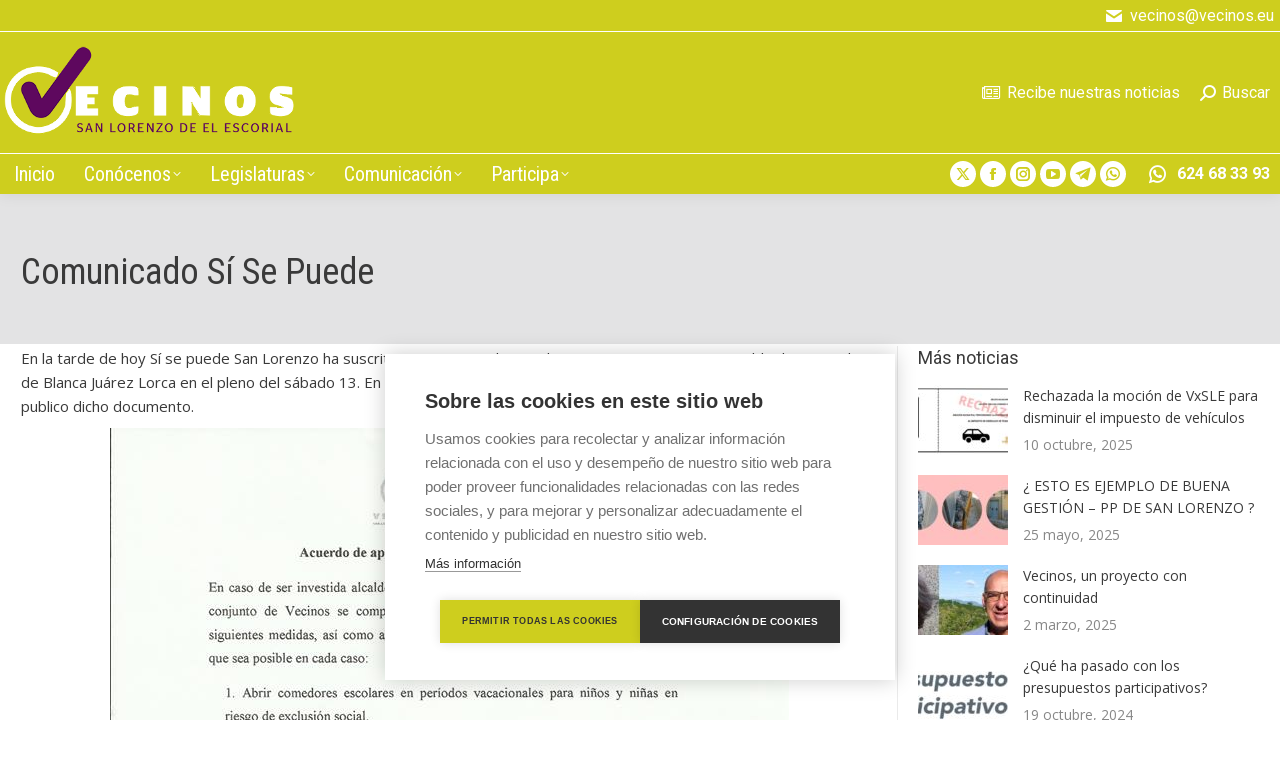

--- FILE ---
content_type: text/html; charset=UTF-8
request_url: https://www.vecinos.eu/comunicado-si-se-puede/
body_size: 24285
content:
<!DOCTYPE html>
<!--[if !(IE 6) | !(IE 7) | !(IE 8)  ]><!-->
<html lang="es" class="no-js">
<!--<![endif]-->
<head>
	<meta charset="UTF-8" />
				<meta name="viewport" content="width=device-width, initial-scale=1, maximum-scale=1, user-scalable=0"/>
			<meta name="theme-color" content="#767479"/>	<link rel="profile" href="https://gmpg.org/xfn/11" />
	<script>!function(e,c){e[c]=e[c]+(e[c]&&" ")+"quform-js"}(document.documentElement,"className");</script><meta name='robots' content='index, follow, max-image-preview:large, max-snippet:-1, max-video-preview:-1' />
<!--[if lt IE 9]><script>var rfbwp_ie_8 = true;</script><![endif]-->
	<!-- This site is optimized with the Yoast SEO plugin v26.6 - https://yoast.com/wordpress/plugins/seo/ -->
	<title>Comunicado Sí Se Puede - Vecinos por San Lorenzo de El Escorial</title>
	<link rel="canonical" href="https://www.vecinos.eu/comunicado-si-se-puede/" />
	<meta property="og:locale" content="es_ES" />
	<meta property="og:type" content="article" />
	<meta property="og:title" content="Comunicado Sí Se Puede - Vecinos por San Lorenzo de El Escorial" />
	<meta property="og:description" content="En la tarde de hoy Sí se puede San Lorenzo ha suscrito con Vecinos el acuerdo que anunciamos para respaldar la investidura de Blanca Juárez Lorca en el pleno del sábado 13. En línea con la transparencia que ha guiado todo este proceso, hacemos publico dicho documento." />
	<meta property="og:url" content="https://www.vecinos.eu/comunicado-si-se-puede/" />
	<meta property="og:site_name" content="Vecinos por San Lorenzo de El Escorial" />
	<meta property="article:publisher" content="https://www.facebook.com/vecinxs" />
	<meta property="article:published_time" content="2015-06-12T09:19:39+00:00" />
	<meta property="article:modified_time" content="2023-05-01T22:17:32+00:00" />
	<meta property="og:image" content="http://www.vecinos.eu/wp-content/uploads/2015/06/11393169_807492276037991_7585805553999371897_n.jpg" />
	<meta name="author" content="Vecinos por SLE" />
	<meta name="twitter:card" content="summary_large_image" />
	<meta name="twitter:creator" content="@vecinxs" />
	<meta name="twitter:site" content="@vecinxs" />
	<meta name="twitter:label1" content="Escrito por" />
	<meta name="twitter:data1" content="Vecinos por SLE" />
	<script type="application/ld+json" class="yoast-schema-graph">{"@context":"https://schema.org","@graph":[{"@type":"Article","@id":"https://www.vecinos.eu/comunicado-si-se-puede/#article","isPartOf":{"@id":"https://www.vecinos.eu/comunicado-si-se-puede/"},"author":{"name":"Vecinos por SLE","@id":"https://www.vecinos.eu/#/schema/person/ad5fa5add6db8f0d62875f356c18078b"},"headline":"Comunicado Sí Se Puede","datePublished":"2015-06-12T09:19:39+00:00","dateModified":"2023-05-01T22:17:32+00:00","mainEntityOfPage":{"@id":"https://www.vecinos.eu/comunicado-si-se-puede/"},"wordCount":53,"commentCount":0,"publisher":{"@id":"https://www.vecinos.eu/#organization"},"image":{"@id":"https://www.vecinos.eu/comunicado-si-se-puede/#primaryimage"},"thumbnailUrl":"http://www.vecinos.eu/wp-content/uploads/2015/06/11393169_807492276037991_7585805553999371897_n.jpg","articleSection":["Ultima hora"],"inLanguage":"es","potentialAction":[{"@type":"CommentAction","name":"Comment","target":["https://www.vecinos.eu/comunicado-si-se-puede/#respond"]}]},{"@type":"WebPage","@id":"https://www.vecinos.eu/comunicado-si-se-puede/","url":"https://www.vecinos.eu/comunicado-si-se-puede/","name":"Comunicado Sí Se Puede - Vecinos por San Lorenzo de El Escorial","isPartOf":{"@id":"https://www.vecinos.eu/#website"},"primaryImageOfPage":{"@id":"https://www.vecinos.eu/comunicado-si-se-puede/#primaryimage"},"image":{"@id":"https://www.vecinos.eu/comunicado-si-se-puede/#primaryimage"},"thumbnailUrl":"http://www.vecinos.eu/wp-content/uploads/2015/06/11393169_807492276037991_7585805553999371897_n.jpg","datePublished":"2015-06-12T09:19:39+00:00","dateModified":"2023-05-01T22:17:32+00:00","breadcrumb":{"@id":"https://www.vecinos.eu/comunicado-si-se-puede/#breadcrumb"},"inLanguage":"es","potentialAction":[{"@type":"ReadAction","target":["https://www.vecinos.eu/comunicado-si-se-puede/"]}]},{"@type":"ImageObject","inLanguage":"es","@id":"https://www.vecinos.eu/comunicado-si-se-puede/#primaryimage","url":"http://www.vecinos.eu/wp-content/uploads/2015/06/11393169_807492276037991_7585805553999371897_n.jpg","contentUrl":"http://www.vecinos.eu/wp-content/uploads/2015/06/11393169_807492276037991_7585805553999371897_n.jpg"},{"@type":"BreadcrumbList","@id":"https://www.vecinos.eu/comunicado-si-se-puede/#breadcrumb","itemListElement":[{"@type":"ListItem","position":1,"name":"Portada","item":"https://www.vecinos.eu/"},{"@type":"ListItem","position":2,"name":"Comunicado Sí Se Puede"}]},{"@type":"WebSite","@id":"https://www.vecinos.eu/#website","url":"https://www.vecinos.eu/","name":"Vecinos por San Lorenzo de El Escorial","description":"Únete a nosotros. Somos vecinos, como tú.","publisher":{"@id":"https://www.vecinos.eu/#organization"},"alternateName":"VxSLE","potentialAction":[{"@type":"SearchAction","target":{"@type":"EntryPoint","urlTemplate":"https://www.vecinos.eu/?s={search_term_string}"},"query-input":{"@type":"PropertyValueSpecification","valueRequired":true,"valueName":"search_term_string"}}],"inLanguage":"es"},{"@type":"Organization","@id":"https://www.vecinos.eu/#organization","name":"Vecinos por San Lorenzo de El Escorial","alternateName":"VxSLE","url":"https://www.vecinos.eu/","logo":{"@type":"ImageObject","inLanguage":"es","@id":"https://www.vecinos.eu/#/schema/logo/image/","url":"https://www.vecinos.eu/wp-media/uploads/2023/03/LogoVxSLE_Cuadrado_FondoBlanco.png","contentUrl":"https://www.vecinos.eu/wp-media/uploads/2023/03/LogoVxSLE_Cuadrado_FondoBlanco.png","width":2000,"height":1600,"caption":"Vecinos por San Lorenzo de El Escorial"},"image":{"@id":"https://www.vecinos.eu/#/schema/logo/image/"},"sameAs":["https://www.facebook.com/vecinxs","https://x.com/vecinxs","http://www.instagram.com/vecinosporsanlorenzo/","https://youtube.com/@VecinosPorSanLorenzo","https://t.me/VecinosPorSanLorenzo"]},{"@type":"Person","@id":"https://www.vecinos.eu/#/schema/person/ad5fa5add6db8f0d62875f356c18078b","name":"Vecinos por SLE","image":{"@type":"ImageObject","inLanguage":"es","@id":"https://www.vecinos.eu/#/schema/person/image/","url":"https://secure.gravatar.com/avatar/440124a19e83789dd9ce6cef4b6e6e0aab2b390b62f28590bc5fdf66219f913c?s=96&d=mm&r=g","contentUrl":"https://secure.gravatar.com/avatar/440124a19e83789dd9ce6cef4b6e6e0aab2b390b62f28590bc5fdf66219f913c?s=96&d=mm&r=g","caption":"Vecinos por SLE"},"url":"https://www.vecinos.eu/author/vecinos/"}]}</script>
	<!-- / Yoast SEO plugin. -->


<link rel='dns-prefetch' href='//maxcdn.bootstrapcdn.com' />
<link rel='dns-prefetch' href='//fonts.googleapis.com' />
<link rel="alternate" type="application/rss+xml" title="Vecinos por San Lorenzo de El Escorial &raquo; Feed" href="https://www.vecinos.eu/feed/" />
<link rel="alternate" type="application/rss+xml" title="Vecinos por San Lorenzo de El Escorial &raquo; Feed de los comentarios" href="https://www.vecinos.eu/comments/feed/" />
<link rel="alternate" type="application/rss+xml" title="Vecinos por San Lorenzo de El Escorial &raquo; Comentario Comunicado Sí Se Puede del feed" href="https://www.vecinos.eu/comunicado-si-se-puede/feed/" />
<link rel="alternate" title="oEmbed (JSON)" type="application/json+oembed" href="https://www.vecinos.eu/wp-json/oembed/1.0/embed?url=https%3A%2F%2Fwww.vecinos.eu%2Fcomunicado-si-se-puede%2F" />
<link rel="alternate" title="oEmbed (XML)" type="text/xml+oembed" href="https://www.vecinos.eu/wp-json/oembed/1.0/embed?url=https%3A%2F%2Fwww.vecinos.eu%2Fcomunicado-si-se-puede%2F&#038;format=xml" />
<style id='wp-img-auto-sizes-contain-inline-css'>
img:is([sizes=auto i],[sizes^="auto," i]){contain-intrinsic-size:3000px 1500px}
/*# sourceURL=wp-img-auto-sizes-contain-inline-css */
</style>
<style id='wp-emoji-styles-inline-css'>

	img.wp-smiley, img.emoji {
		display: inline !important;
		border: none !important;
		box-shadow: none !important;
		height: 1em !important;
		width: 1em !important;
		margin: 0 0.07em !important;
		vertical-align: -0.1em !important;
		background: none !important;
		padding: 0 !important;
	}
/*# sourceURL=wp-emoji-styles-inline-css */
</style>
<style id='wp-block-library-inline-css'>
:root{--wp-block-synced-color:#7a00df;--wp-block-synced-color--rgb:122,0,223;--wp-bound-block-color:var(--wp-block-synced-color);--wp-editor-canvas-background:#ddd;--wp-admin-theme-color:#007cba;--wp-admin-theme-color--rgb:0,124,186;--wp-admin-theme-color-darker-10:#006ba1;--wp-admin-theme-color-darker-10--rgb:0,107,160.5;--wp-admin-theme-color-darker-20:#005a87;--wp-admin-theme-color-darker-20--rgb:0,90,135;--wp-admin-border-width-focus:2px}@media (min-resolution:192dpi){:root{--wp-admin-border-width-focus:1.5px}}.wp-element-button{cursor:pointer}:root .has-very-light-gray-background-color{background-color:#eee}:root .has-very-dark-gray-background-color{background-color:#313131}:root .has-very-light-gray-color{color:#eee}:root .has-very-dark-gray-color{color:#313131}:root .has-vivid-green-cyan-to-vivid-cyan-blue-gradient-background{background:linear-gradient(135deg,#00d084,#0693e3)}:root .has-purple-crush-gradient-background{background:linear-gradient(135deg,#34e2e4,#4721fb 50%,#ab1dfe)}:root .has-hazy-dawn-gradient-background{background:linear-gradient(135deg,#faaca8,#dad0ec)}:root .has-subdued-olive-gradient-background{background:linear-gradient(135deg,#fafae1,#67a671)}:root .has-atomic-cream-gradient-background{background:linear-gradient(135deg,#fdd79a,#004a59)}:root .has-nightshade-gradient-background{background:linear-gradient(135deg,#330968,#31cdcf)}:root .has-midnight-gradient-background{background:linear-gradient(135deg,#020381,#2874fc)}:root{--wp--preset--font-size--normal:16px;--wp--preset--font-size--huge:42px}.has-regular-font-size{font-size:1em}.has-larger-font-size{font-size:2.625em}.has-normal-font-size{font-size:var(--wp--preset--font-size--normal)}.has-huge-font-size{font-size:var(--wp--preset--font-size--huge)}.has-text-align-center{text-align:center}.has-text-align-left{text-align:left}.has-text-align-right{text-align:right}.has-fit-text{white-space:nowrap!important}#end-resizable-editor-section{display:none}.aligncenter{clear:both}.items-justified-left{justify-content:flex-start}.items-justified-center{justify-content:center}.items-justified-right{justify-content:flex-end}.items-justified-space-between{justify-content:space-between}.screen-reader-text{border:0;clip-path:inset(50%);height:1px;margin:-1px;overflow:hidden;padding:0;position:absolute;width:1px;word-wrap:normal!important}.screen-reader-text:focus{background-color:#ddd;clip-path:none;color:#444;display:block;font-size:1em;height:auto;left:5px;line-height:normal;padding:15px 23px 14px;text-decoration:none;top:5px;width:auto;z-index:100000}html :where(.has-border-color){border-style:solid}html :where([style*=border-top-color]){border-top-style:solid}html :where([style*=border-right-color]){border-right-style:solid}html :where([style*=border-bottom-color]){border-bottom-style:solid}html :where([style*=border-left-color]){border-left-style:solid}html :where([style*=border-width]){border-style:solid}html :where([style*=border-top-width]){border-top-style:solid}html :where([style*=border-right-width]){border-right-style:solid}html :where([style*=border-bottom-width]){border-bottom-style:solid}html :where([style*=border-left-width]){border-left-style:solid}html :where(img[class*=wp-image-]){height:auto;max-width:100%}:where(figure){margin:0 0 1em}html :where(.is-position-sticky){--wp-admin--admin-bar--position-offset:var(--wp-admin--admin-bar--height,0px)}@media screen and (max-width:600px){html :where(.is-position-sticky){--wp-admin--admin-bar--position-offset:0px}}

/*# sourceURL=wp-block-library-inline-css */
</style><style id='global-styles-inline-css'>
:root{--wp--preset--aspect-ratio--square: 1;--wp--preset--aspect-ratio--4-3: 4/3;--wp--preset--aspect-ratio--3-4: 3/4;--wp--preset--aspect-ratio--3-2: 3/2;--wp--preset--aspect-ratio--2-3: 2/3;--wp--preset--aspect-ratio--16-9: 16/9;--wp--preset--aspect-ratio--9-16: 9/16;--wp--preset--color--black: #000000;--wp--preset--color--cyan-bluish-gray: #abb8c3;--wp--preset--color--white: #FFF;--wp--preset--color--pale-pink: #f78da7;--wp--preset--color--vivid-red: #cf2e2e;--wp--preset--color--luminous-vivid-orange: #ff6900;--wp--preset--color--luminous-vivid-amber: #fcb900;--wp--preset--color--light-green-cyan: #7bdcb5;--wp--preset--color--vivid-green-cyan: #00d084;--wp--preset--color--pale-cyan-blue: #8ed1fc;--wp--preset--color--vivid-cyan-blue: #0693e3;--wp--preset--color--vivid-purple: #9b51e0;--wp--preset--color--accent: #767479;--wp--preset--color--dark-gray: #111;--wp--preset--color--light-gray: #767676;--wp--preset--gradient--vivid-cyan-blue-to-vivid-purple: linear-gradient(135deg,rgb(6,147,227) 0%,rgb(155,81,224) 100%);--wp--preset--gradient--light-green-cyan-to-vivid-green-cyan: linear-gradient(135deg,rgb(122,220,180) 0%,rgb(0,208,130) 100%);--wp--preset--gradient--luminous-vivid-amber-to-luminous-vivid-orange: linear-gradient(135deg,rgb(252,185,0) 0%,rgb(255,105,0) 100%);--wp--preset--gradient--luminous-vivid-orange-to-vivid-red: linear-gradient(135deg,rgb(255,105,0) 0%,rgb(207,46,46) 100%);--wp--preset--gradient--very-light-gray-to-cyan-bluish-gray: linear-gradient(135deg,rgb(238,238,238) 0%,rgb(169,184,195) 100%);--wp--preset--gradient--cool-to-warm-spectrum: linear-gradient(135deg,rgb(74,234,220) 0%,rgb(151,120,209) 20%,rgb(207,42,186) 40%,rgb(238,44,130) 60%,rgb(251,105,98) 80%,rgb(254,248,76) 100%);--wp--preset--gradient--blush-light-purple: linear-gradient(135deg,rgb(255,206,236) 0%,rgb(152,150,240) 100%);--wp--preset--gradient--blush-bordeaux: linear-gradient(135deg,rgb(254,205,165) 0%,rgb(254,45,45) 50%,rgb(107,0,62) 100%);--wp--preset--gradient--luminous-dusk: linear-gradient(135deg,rgb(255,203,112) 0%,rgb(199,81,192) 50%,rgb(65,88,208) 100%);--wp--preset--gradient--pale-ocean: linear-gradient(135deg,rgb(255,245,203) 0%,rgb(182,227,212) 50%,rgb(51,167,181) 100%);--wp--preset--gradient--electric-grass: linear-gradient(135deg,rgb(202,248,128) 0%,rgb(113,206,126) 100%);--wp--preset--gradient--midnight: linear-gradient(135deg,rgb(2,3,129) 0%,rgb(40,116,252) 100%);--wp--preset--font-size--small: 13px;--wp--preset--font-size--medium: 20px;--wp--preset--font-size--large: 36px;--wp--preset--font-size--x-large: 42px;--wp--preset--spacing--20: 0.44rem;--wp--preset--spacing--30: 0.67rem;--wp--preset--spacing--40: 1rem;--wp--preset--spacing--50: 1.5rem;--wp--preset--spacing--60: 2.25rem;--wp--preset--spacing--70: 3.38rem;--wp--preset--spacing--80: 5.06rem;--wp--preset--shadow--natural: 6px 6px 9px rgba(0, 0, 0, 0.2);--wp--preset--shadow--deep: 12px 12px 50px rgba(0, 0, 0, 0.4);--wp--preset--shadow--sharp: 6px 6px 0px rgba(0, 0, 0, 0.2);--wp--preset--shadow--outlined: 6px 6px 0px -3px rgb(255, 255, 255), 6px 6px rgb(0, 0, 0);--wp--preset--shadow--crisp: 6px 6px 0px rgb(0, 0, 0);}:where(.is-layout-flex){gap: 0.5em;}:where(.is-layout-grid){gap: 0.5em;}body .is-layout-flex{display: flex;}.is-layout-flex{flex-wrap: wrap;align-items: center;}.is-layout-flex > :is(*, div){margin: 0;}body .is-layout-grid{display: grid;}.is-layout-grid > :is(*, div){margin: 0;}:where(.wp-block-columns.is-layout-flex){gap: 2em;}:where(.wp-block-columns.is-layout-grid){gap: 2em;}:where(.wp-block-post-template.is-layout-flex){gap: 1.25em;}:where(.wp-block-post-template.is-layout-grid){gap: 1.25em;}.has-black-color{color: var(--wp--preset--color--black) !important;}.has-cyan-bluish-gray-color{color: var(--wp--preset--color--cyan-bluish-gray) !important;}.has-white-color{color: var(--wp--preset--color--white) !important;}.has-pale-pink-color{color: var(--wp--preset--color--pale-pink) !important;}.has-vivid-red-color{color: var(--wp--preset--color--vivid-red) !important;}.has-luminous-vivid-orange-color{color: var(--wp--preset--color--luminous-vivid-orange) !important;}.has-luminous-vivid-amber-color{color: var(--wp--preset--color--luminous-vivid-amber) !important;}.has-light-green-cyan-color{color: var(--wp--preset--color--light-green-cyan) !important;}.has-vivid-green-cyan-color{color: var(--wp--preset--color--vivid-green-cyan) !important;}.has-pale-cyan-blue-color{color: var(--wp--preset--color--pale-cyan-blue) !important;}.has-vivid-cyan-blue-color{color: var(--wp--preset--color--vivid-cyan-blue) !important;}.has-vivid-purple-color{color: var(--wp--preset--color--vivid-purple) !important;}.has-black-background-color{background-color: var(--wp--preset--color--black) !important;}.has-cyan-bluish-gray-background-color{background-color: var(--wp--preset--color--cyan-bluish-gray) !important;}.has-white-background-color{background-color: var(--wp--preset--color--white) !important;}.has-pale-pink-background-color{background-color: var(--wp--preset--color--pale-pink) !important;}.has-vivid-red-background-color{background-color: var(--wp--preset--color--vivid-red) !important;}.has-luminous-vivid-orange-background-color{background-color: var(--wp--preset--color--luminous-vivid-orange) !important;}.has-luminous-vivid-amber-background-color{background-color: var(--wp--preset--color--luminous-vivid-amber) !important;}.has-light-green-cyan-background-color{background-color: var(--wp--preset--color--light-green-cyan) !important;}.has-vivid-green-cyan-background-color{background-color: var(--wp--preset--color--vivid-green-cyan) !important;}.has-pale-cyan-blue-background-color{background-color: var(--wp--preset--color--pale-cyan-blue) !important;}.has-vivid-cyan-blue-background-color{background-color: var(--wp--preset--color--vivid-cyan-blue) !important;}.has-vivid-purple-background-color{background-color: var(--wp--preset--color--vivid-purple) !important;}.has-black-border-color{border-color: var(--wp--preset--color--black) !important;}.has-cyan-bluish-gray-border-color{border-color: var(--wp--preset--color--cyan-bluish-gray) !important;}.has-white-border-color{border-color: var(--wp--preset--color--white) !important;}.has-pale-pink-border-color{border-color: var(--wp--preset--color--pale-pink) !important;}.has-vivid-red-border-color{border-color: var(--wp--preset--color--vivid-red) !important;}.has-luminous-vivid-orange-border-color{border-color: var(--wp--preset--color--luminous-vivid-orange) !important;}.has-luminous-vivid-amber-border-color{border-color: var(--wp--preset--color--luminous-vivid-amber) !important;}.has-light-green-cyan-border-color{border-color: var(--wp--preset--color--light-green-cyan) !important;}.has-vivid-green-cyan-border-color{border-color: var(--wp--preset--color--vivid-green-cyan) !important;}.has-pale-cyan-blue-border-color{border-color: var(--wp--preset--color--pale-cyan-blue) !important;}.has-vivid-cyan-blue-border-color{border-color: var(--wp--preset--color--vivid-cyan-blue) !important;}.has-vivid-purple-border-color{border-color: var(--wp--preset--color--vivid-purple) !important;}.has-vivid-cyan-blue-to-vivid-purple-gradient-background{background: var(--wp--preset--gradient--vivid-cyan-blue-to-vivid-purple) !important;}.has-light-green-cyan-to-vivid-green-cyan-gradient-background{background: var(--wp--preset--gradient--light-green-cyan-to-vivid-green-cyan) !important;}.has-luminous-vivid-amber-to-luminous-vivid-orange-gradient-background{background: var(--wp--preset--gradient--luminous-vivid-amber-to-luminous-vivid-orange) !important;}.has-luminous-vivid-orange-to-vivid-red-gradient-background{background: var(--wp--preset--gradient--luminous-vivid-orange-to-vivid-red) !important;}.has-very-light-gray-to-cyan-bluish-gray-gradient-background{background: var(--wp--preset--gradient--very-light-gray-to-cyan-bluish-gray) !important;}.has-cool-to-warm-spectrum-gradient-background{background: var(--wp--preset--gradient--cool-to-warm-spectrum) !important;}.has-blush-light-purple-gradient-background{background: var(--wp--preset--gradient--blush-light-purple) !important;}.has-blush-bordeaux-gradient-background{background: var(--wp--preset--gradient--blush-bordeaux) !important;}.has-luminous-dusk-gradient-background{background: var(--wp--preset--gradient--luminous-dusk) !important;}.has-pale-ocean-gradient-background{background: var(--wp--preset--gradient--pale-ocean) !important;}.has-electric-grass-gradient-background{background: var(--wp--preset--gradient--electric-grass) !important;}.has-midnight-gradient-background{background: var(--wp--preset--gradient--midnight) !important;}.has-small-font-size{font-size: var(--wp--preset--font-size--small) !important;}.has-medium-font-size{font-size: var(--wp--preset--font-size--medium) !important;}.has-large-font-size{font-size: var(--wp--preset--font-size--large) !important;}.has-x-large-font-size{font-size: var(--wp--preset--font-size--x-large) !important;}
/*# sourceURL=global-styles-inline-css */
</style>

<style id='classic-theme-styles-inline-css'>
/*! This file is auto-generated */
.wp-block-button__link{color:#fff;background-color:#32373c;border-radius:9999px;box-shadow:none;text-decoration:none;padding:calc(.667em + 2px) calc(1.333em + 2px);font-size:1.125em}.wp-block-file__button{background:#32373c;color:#fff;text-decoration:none}
/*# sourceURL=/wp-includes/css/classic-themes.min.css */
</style>
<link rel='stylesheet' id='rfbwp-fontawesome-css' href='https://www.vecinos.eu/wp-media/plugins/responsive-flipbook/assets/fonts/font-awesome.css?ver=2.5.0' media='all' />
<link rel='stylesheet' id='rfbwp-et_icons-css' href='https://www.vecinos.eu/wp-media/plugins/responsive-flipbook/assets/fonts/et-icons.css?ver=2.5.0' media='all' />
<link rel='stylesheet' id='rfbwp-et_line-css' href='https://www.vecinos.eu/wp-media/plugins/responsive-flipbook/assets/fonts/et-line.css?ver=2.5.0' media='all' />
<link rel='stylesheet' id='rfbwp-styles-css' href='https://www.vecinos.eu/wp-media/plugins/responsive-flipbook/assets/css/style.min.css?ver=2.5.0' media='all' />
<link rel='stylesheet' id='cff-css' href='https://www.vecinos.eu/wp-media/plugins/custom-facebook-feed/assets/css/cff-style.min.css?ver=4.3.4' media='all' />
<link rel='stylesheet' id='sb-font-awesome-css' href='https://maxcdn.bootstrapcdn.com/font-awesome/4.7.0/css/font-awesome.min.css?ver=6.9' media='all' />
<link rel='stylesheet' id='quform-css' href='https://www.vecinos.eu/wp-media/plugins/quform/cache/quform.css?ver=1767516676' media='all' />
<link rel='stylesheet' id='the7-font-css' href='https://www.vecinos.eu/wp-media/themes/dt-the7/fonts/icomoon-the7-font/icomoon-the7-font.min.css?ver=14.0.1.1' media='all' />
<link rel='stylesheet' id='the7-awesome-fonts-css' href='https://www.vecinos.eu/wp-media/themes/dt-the7/fonts/FontAwesome/css/all.min.css?ver=14.0.1.1' media='all' />
<link rel='stylesheet' id='the7-Defaults-css' href='https://www.vecinos.eu/wp-media/uploads/smile_fonts/Defaults/Defaults.css?ver=6.9' media='all' />
<link rel='stylesheet' id='bb-css-css' href='https://www.vecinos.eu/wp-media/plugins/bb_footer_builder/bestbugcore//assets/css/style.css?ver=1.4.6' media='all' />
<link rel='stylesheet' id='bbfb-css' href='https://www.vecinos.eu/wp-media/plugins/bb_footer_builder//assets/css/bbfb.css?ver=2.0.6' media='all' />
<link rel='stylesheet' id='dt-web-fonts-css' href='https://fonts.googleapis.com/css?family=Roboto:400,600,700%7CRoboto+Condensed:400,600,700%7COpen+Sans:400,600,700' media='all' />
<link rel='stylesheet' id='dt-main-css' href='https://www.vecinos.eu/wp-media/themes/dt-the7/css/main.min.css?ver=14.0.1.1' media='all' />
<link rel='stylesheet' id='the7-custom-scrollbar-css' href='https://www.vecinos.eu/wp-media/themes/dt-the7/lib/custom-scrollbar/custom-scrollbar.min.css?ver=14.0.1.1' media='all' />
<link rel='stylesheet' id='the7-wpbakery-css' href='https://www.vecinos.eu/wp-media/themes/dt-the7/css/wpbakery.min.css?ver=14.0.1.1' media='all' />
<link rel='stylesheet' id='the7-core-css' href='https://www.vecinos.eu/wp-media/plugins/dt-the7-core/assets/css/post-type.min.css?ver=2.7.12' media='all' />
<link rel='stylesheet' id='the7-css-vars-css' href='https://www.vecinos.eu/wp-media/uploads/the7-css/css-vars.css?ver=af777b2914a1' media='all' />
<link rel='stylesheet' id='dt-custom-css' href='https://www.vecinos.eu/wp-media/uploads/the7-css/custom.css?ver=af777b2914a1' media='all' />
<link rel='stylesheet' id='dt-media-css' href='https://www.vecinos.eu/wp-media/uploads/the7-css/media.css?ver=af777b2914a1' media='all' />
<link rel='stylesheet' id='the7-mega-menu-css' href='https://www.vecinos.eu/wp-media/uploads/the7-css/mega-menu.css?ver=af777b2914a1' media='all' />
<link rel='stylesheet' id='the7-elements-albums-portfolio-css' href='https://www.vecinos.eu/wp-media/uploads/the7-css/the7-elements-albums-portfolio.css?ver=af777b2914a1' media='all' />
<link rel='stylesheet' id='the7-elements-css' href='https://www.vecinos.eu/wp-media/uploads/the7-css/post-type-dynamic.css?ver=af777b2914a1' media='all' />
<link rel='stylesheet' id='style-css' href='https://www.vecinos.eu/wp-media/themes/dt-the7/style.css?ver=14.0.1.1' media='all' />
<link rel='stylesheet' id='mpc-massive-style-css' href='https://www.vecinos.eu/wp-media/plugins/mpc-massive/assets/css/mpc-styles.css?ver=2.4.8' media='all' />
<script src="https://www.vecinos.eu/wp-includes/js/jquery/jquery.min.js?ver=3.7.1" id="jquery-core-js"></script>
<script src="https://www.vecinos.eu/wp-includes/js/jquery/jquery-migrate.min.js?ver=3.4.1" id="jquery-migrate-js"></script>
<script id="ion-sound-js-extra">
var mpcthLocalize = {"soundsPath":"https://www.vecinos.eu/wp-media/plugins/responsive-flipbook/assets/sounds/","downloadPath":"https://www.vecinos.eu/wp-media/plugins/responsive-flipbook/includes/download.php?file="};
//# sourceURL=ion-sound-js-extra
</script>
<script src="https://www.vecinos.eu/wp-media/plugins/responsive-flipbook/assets/js/ion.sound.min.js?ver=2.5.0" id="ion-sound-js"></script>
<script src="https://www.vecinos.eu/wp-media/plugins/responsive-flipbook/assets/js/jquery.doubletap.js?ver=2.5.0" id="jquery-doubletab-js"></script>
<script src="//www.vecinos.eu/wp-media/plugins/revslider/sr6/assets/js/rbtools.min.js?ver=6.7.38" async id="tp-tools-js"></script>
<script src="//www.vecinos.eu/wp-media/plugins/revslider/sr6/assets/js/rs6.min.js?ver=6.7.38" async id="revmin-js"></script>
<script id="dt-above-fold-js-extra">
var dtLocal = {"themeUrl":"https://www.vecinos.eu/wp-media/themes/dt-the7","passText":"Para ver esta publicaci\u00f3n protegida, introduce la contrase\u00f1a debajo:","moreButtonText":{"loading":"Cargando...","loadMore":"Cargar m\u00e1s"},"postID":"10973","ajaxurl":"https://www.vecinos.eu/wp-admin/admin-ajax.php","REST":{"baseUrl":"https://www.vecinos.eu/wp-json/the7/v1","endpoints":{"sendMail":"/send-mail"}},"contactMessages":{"required":"One or more fields have an error. Please check and try again.","terms":"Please accept the privacy policy.","fillTheCaptchaError":"Please, fill the captcha."},"captchaSiteKey":"","ajaxNonce":"9c1a13aa06","pageData":"","themeSettings":{"smoothScroll":"off","lazyLoading":false,"desktopHeader":{"height":50},"ToggleCaptionEnabled":"disabled","ToggleCaption":"Navigation","floatingHeader":{"showAfter":150,"showMenu":true,"height":40,"logo":{"showLogo":false,"html":"","url":"https://www.vecinos.eu/"}},"topLine":{"floatingTopLine":{"logo":{"showLogo":false,"html":""}}},"mobileHeader":{"firstSwitchPoint":1000,"secondSwitchPoint":400,"firstSwitchPointHeight":60,"secondSwitchPointHeight":50,"mobileToggleCaptionEnabled":"disabled","mobileToggleCaption":"Men\u00fa"},"stickyMobileHeaderFirstSwitch":{"logo":{"html":"\u003Cimg class=\" preload-me\" src=\"https://www.vecinos.eu/wp-media/uploads/2016/08/logo_vecinos_horizontal_blanco_300x101.png\" srcset=\"https://www.vecinos.eu/wp-media/uploads/2016/08/logo_vecinos_horizontal_blanco_300x101.png 300w, https://www.vecinos.eu/wp-media/uploads/2016/08/logo_vecinos_horizontal_blanco_300x101.png 300w\" width=\"300\" height=\"101\"   sizes=\"300px\" alt=\"Vecinos por San Lorenzo de El Escorial\" /\u003E"}},"stickyMobileHeaderSecondSwitch":{"logo":{"html":"\u003Cimg class=\" preload-me\" src=\"https://www.vecinos.eu/wp-media/uploads/2016/08/logo_vecinos_horizontal_blanco_300x101.png\" srcset=\"https://www.vecinos.eu/wp-media/uploads/2016/08/logo_vecinos_horizontal_blanco_300x101.png 300w, https://www.vecinos.eu/wp-media/uploads/2016/08/logo_vecinos_horizontal_blanco_300x101.png 300w\" width=\"300\" height=\"101\"   sizes=\"300px\" alt=\"Vecinos por San Lorenzo de El Escorial\" /\u003E"}},"sidebar":{"switchPoint":990},"boxedWidth":"100%"},"VCMobileScreenWidth":"500"};
var dtShare = {"shareButtonText":{"facebook":"Compartir en Facebook","twitter":"Share on X","pinterest":"Tweet","linkedin":"Compartir en Linkedin","whatsapp":"Compartir en Whatsapp"},"overlayOpacity":"85"};
//# sourceURL=dt-above-fold-js-extra
</script>
<script src="https://www.vecinos.eu/wp-media/themes/dt-the7/js/above-the-fold.min.js?ver=14.0.1.1" id="dt-above-fold-js"></script>
<script></script><link rel="https://api.w.org/" href="https://www.vecinos.eu/wp-json/" /><link rel="alternate" title="JSON" type="application/json" href="https://www.vecinos.eu/wp-json/wp/v2/posts/10973" /><link rel="EditURI" type="application/rsd+xml" title="RSD" href="https://www.vecinos.eu/xmlrpc.php?rsd" />
<meta name="generator" content="WordPress 6.9" />
<link rel='shortlink' href='https://www.vecinos.eu/?p=10973' />
		<script type="text/javascript">
			var _statcounter = _statcounter || [];
			_statcounter.push({"tags": {"author": "Vecinos por SLE"}});
		</script>
		<link rel="pingback" href="https://www.vecinos.eu/xmlrpc.php">
<meta name="generator" content="Powered by WPBakery Page Builder - drag and drop page builder for WordPress."/>
<meta name="generator" content="Powered by Slider Revolution 6.7.38 - responsive, Mobile-Friendly Slider Plugin for WordPress with comfortable drag and drop interface." />
<meta name="twitter:widgets:link-color" content="#000000"><meta name="twitter:widgets:border-color" content="#000000"><meta name="twitter:partner" content="tfwp"><link rel="icon" href="https://www.vecinos.eu/wp-media/uploads/2015/03/fabicon2.png" type="image/png" sizes="16x16"/><link rel="icon" href="https://www.vecinos.eu/wp-media/uploads/2015/03/fabicon2.png" type="image/png" sizes="32x32"/><link rel="apple-touch-icon" href="https://www.vecinos.eu/wp-media/uploads/2015/03/logo_vecinos_xsle_721.png"><link rel="apple-touch-icon" sizes="76x76" href="https://www.vecinos.eu/wp-media/uploads/2015/03/logo_vecinos_xsle_721.png"><link rel="apple-touch-icon" sizes="120x120" href="https://www.vecinos.eu/wp-media/uploads/2015/03/logo_vecinos_xsle_1141.png"><link rel="apple-touch-icon" sizes="152x152" href="https://www.vecinos.eu/wp-media/uploads/2015/03/logo_vecinos_xsle_1141.png"><script>function setREVStartSize(e){
			//window.requestAnimationFrame(function() {
				window.RSIW = window.RSIW===undefined ? window.innerWidth : window.RSIW;
				window.RSIH = window.RSIH===undefined ? window.innerHeight : window.RSIH;
				try {
					var pw = document.getElementById(e.c).parentNode.offsetWidth,
						newh;
					pw = pw===0 || isNaN(pw) || (e.l=="fullwidth" || e.layout=="fullwidth") ? window.RSIW : pw;
					e.tabw = e.tabw===undefined ? 0 : parseInt(e.tabw);
					e.thumbw = e.thumbw===undefined ? 0 : parseInt(e.thumbw);
					e.tabh = e.tabh===undefined ? 0 : parseInt(e.tabh);
					e.thumbh = e.thumbh===undefined ? 0 : parseInt(e.thumbh);
					e.tabhide = e.tabhide===undefined ? 0 : parseInt(e.tabhide);
					e.thumbhide = e.thumbhide===undefined ? 0 : parseInt(e.thumbhide);
					e.mh = e.mh===undefined || e.mh=="" || e.mh==="auto" ? 0 : parseInt(e.mh,0);
					if(e.layout==="fullscreen" || e.l==="fullscreen")
						newh = Math.max(e.mh,window.RSIH);
					else{
						e.gw = Array.isArray(e.gw) ? e.gw : [e.gw];
						for (var i in e.rl) if (e.gw[i]===undefined || e.gw[i]===0) e.gw[i] = e.gw[i-1];
						e.gh = e.el===undefined || e.el==="" || (Array.isArray(e.el) && e.el.length==0)? e.gh : e.el;
						e.gh = Array.isArray(e.gh) ? e.gh : [e.gh];
						for (var i in e.rl) if (e.gh[i]===undefined || e.gh[i]===0) e.gh[i] = e.gh[i-1];
											
						var nl = new Array(e.rl.length),
							ix = 0,
							sl;
						e.tabw = e.tabhide>=pw ? 0 : e.tabw;
						e.thumbw = e.thumbhide>=pw ? 0 : e.thumbw;
						e.tabh = e.tabhide>=pw ? 0 : e.tabh;
						e.thumbh = e.thumbhide>=pw ? 0 : e.thumbh;
						for (var i in e.rl) nl[i] = e.rl[i]<window.RSIW ? 0 : e.rl[i];
						sl = nl[0];
						for (var i in nl) if (sl>nl[i] && nl[i]>0) { sl = nl[i]; ix=i;}
						var m = pw>(e.gw[ix]+e.tabw+e.thumbw) ? 1 : (pw-(e.tabw+e.thumbw)) / (e.gw[ix]);
						newh =  (e.gh[ix] * m) + (e.tabh + e.thumbh);
					}
					var el = document.getElementById(e.c);
					if (el!==null && el) el.style.height = newh+"px";
					el = document.getElementById(e.c+"_wrapper");
					if (el!==null && el) {
						el.style.height = newh+"px";
						el.style.display = "block";
					}
				} catch(e){
					console.log("Failure at Presize of Slider:" + e)
				}
			//});
		  };</script>

<meta name="twitter:card" content="summary"><meta name="twitter:title" content="Comunicado Sí Se Puede"><meta name="twitter:site" content="@Vecinxs"><meta name="twitter:description" content="En la tarde de hoy Sí se puede San Lorenzo ha suscrito con Vecinos el acuerdo que anunciamos para respaldar la investidura de Blanca Juárez Lorca en el pleno del sábado 13. En línea con la transparencia que ha guiado todo este proceso, hacemos publico dicho documento."><meta name="twitter:image" content="https://www.vecinos.eu/wp-media/uploads/2015/06/11393169_807492276037991_7585805553999371897_n.jpg">
<noscript><style> .wpb_animate_when_almost_visible { opacity: 1; }</style></noscript><script type="text/javascript">
var cpm = {};
(function(h,u,b){
var d=h.getElementsByTagName("script")[0],e=h.createElement("script");
e.async=true;e.src='https://cookiehub.net/c2/75126595.js';
e.onload=function(){u.cookiehub.load(b);}
d.parentNode.insertBefore(e,d);
})(document,window,cpm);
</script><link rel='stylesheet' id='js_composer_front-css' href='//www.vecinos.eu/wp-media/uploads/js_composer/js_composer_front_custom.css?ver=8.7.2' media='all' />
<link rel='stylesheet' id='mpc-typography-presets-css' href='https://fonts.googleapis.com/css?family=Raleway%3A600%2C500%2C800&#038;subset=latin&#038;ver=6.9' media='all' />
<link rel='stylesheet' id='mpc_icons_font-fa-css' href='https://www.vecinos.eu/wp-media/plugins/mpc-massive/assets/fonts/fa/fa.min.css?ver=2.4.8' media='all' />
<link rel='stylesheet' id='mpc_icons_font-eti-css' href='https://www.vecinos.eu/wp-media/plugins/mpc-massive/assets/fonts/eti/eti.min.css?ver=2.4.8' media='all' />
<link rel='stylesheet' id='rs-plugin-settings-css' href='//www.vecinos.eu/wp-media/plugins/revslider/sr6/assets/css/rs6.css?ver=6.7.38' media='all' />
<style id='rs-plugin-settings-inline-css'>
@import url(http://fonts.googleapis.com/css?family=Open+Sans:300,400,600,700);@import url(http://fonts.googleapis.com/css?family=Roboto:500,700);.tp-caption.dt_the7_large_title{color:#ffffff;text-shadow:none;font-weight:300;font-size:52px;line-height:56px;font-family:'Open Sans',sans-serif}.tp-caption.dt_the7_large_caption{color:#ffffff;text-shadow:none;font-weight:400;font-size:20px;line-height:28px;font-family:'Open Sans',sans-serif}.tp-caption.dt_the7_small_title{color:#ffffff;text-shadow:none;font-weight:300;font-size:40px;line-height:44px;font-family:'Open Sans',sans-serif}.tp-caption.dt_the7_small_caption{color:#ffffff;text-shadow:none;font-weight:400;font-size:16px;line-height:26px;font-family:'Open Sans',sans-serif}.tp-caption.dt_text_rotation_caption{font-size:30px;line-height:40px;font-weight:600;font-family:'Open Sans',sans-serif;;color:rgba(230,120,23,0.9);text-decoration:none;background-color:transparent;border-width:0px;border-color:#222222;border-style:none}.tp-caption.dt_text_rotation_large{font-size:90px;line-height:100px;font-weight:400;font-family:'Open Sans',sans-serif;;color:rgba(255,255,255,1);text-decoration:none;background-color:transparent;border-width:0px;border-color:#222222;border-style:none}.tp-caption.dt_fancy_business_title{color:#ffffff;font-weight:300;font-size:52px;line-height:56px;font-family:'Open Sans',sans-serif}.tp-caption.dt_fancy_business_caption{color:#fff; text-shadow:none; font-weight:400; font-size:22px; line-height:28px; font-family:'Open Sans',sans-serif;padding-top:6px;padding-bottom:8px;padding-right:12px;padding-left:12px;border-radius:8px; border-style:none; background-color:rgba(255,255,255,0.1)}.tp-caption.dt_happy_light_title{font-size:50px;line-height:50px;font-weight:300;font-family:'Open Sans',sans-serif;color:#212327}.tp-caption.dt_happy_bold_title{font-size:50px;line-height:50px;font-weight:700;font-family:'Open Sans',sans-serif;color:#212327}.tp-caption.dt_happy_caption{font-size:18px;line-height:26px;font-weight:400;font-family:'Open Sans',sans-serif;color:#212327}.tp-caption.dt_intro_large_title{font-size:110px;line-height:120px;font-weight:600;font-family:'Open Sans',sans-serif;color:#ffffff}.tp-caption.dt_intro_large_slogan{font-size:60px;line-height:70px;font-weight:400;font-family:'Open Sans',sans-serif;color:rgba(255,255,255,0.45)}.tp-caption.dt_intro_small_caption{font-size:18px;line-height:28px;font-weight:600;font-family:'Open Sans',sans-serif;color:rgba(255,255,255,0.50)}.tp-caption.dt_intro_small_title{font-size:64px;line-height:74px;font-weight:400;font-family:'Open Sans',sans-serif;color:#ffffff}.tp-caption.dt_shop_caption{font-size:42px;line-height:44px;font-weight:500;font-family:'Roboto',sans-serif ;color:#222222}.tp-caption.dt_shop_title{font-size:84px;line-height:84px;font-weight:700;font-family:'Roboto',sans-serif;color:#222222}.tp-caption a{color:#fcff1d;-webkit-transition:all 0.2s ease-out;-moz-transition:all 0.2s ease-out;-o-transition:all 0.2s ease-out;-ms-transition:all 0.2s ease-out}.tp-caption a:hover{color:#ff1de2}.tp-caption.dt_intro_button a{font-size:14px;line-height:24px;font-weight:600;font-family:"Open Sans";color:rgba(255,255,255,0.50);text-decoration:none;padding:12px 40px 14px 40px;background-color:transparent;border-radius:1px 1px 1px 1px;border-width:2px;border-color:rgba(255,255,255,0.4);border-style:solid;-webkit-transition:all 0.3s ease-out;-moz-transition:all 0.3s ease-out;-o-transition:all 0.3s ease-out;-ms-transition:all 0.3s ease-out}.tp-caption.dt_intro_button a:hover{font-size:14px;line-height:24px;font-weight:600;font-family:"Open Sans";color:rgba(255,255,255,1);text-decoration:none;padding:12px 40px 14px 40px;background-color:transparent;border-radius:1px 1px 1px 1px;border-width:2px;border-color:rgb(255,255,255);border-style:solid}.tp-caption.dt_shop_button a{font-size:20px;line-height:30px;font-weight:500;font-family:'Roboto',sans-serif;color:rgb(34,34,34);text-decoration:none;background-color:transparent;padding:10px 20px 12px;border-radius:4px 4px 4px 4px;border-width:3px;border-color:rgb(34,34,34);border-style:solid}.tp-caption.dt_shop_button a:hover{font-size:20px;line-height:30px;font-weight:500;font-family:'Roboto',sans-serif;color:rgb(255,255,255);text-decoration:none;background-color:rgb(34,34,34);padding:10px 20px 12px;border-radius:4px 4px 4px 4px;border-width:3px;border-color:rgb(34,34,34);border-style:solid}
/*# sourceURL=rs-plugin-settings-inline-css */
</style>
</head>
<body id="the7-body" class="wp-singular post-template-default single single-post postid-10973 single-format-standard wp-embed-responsive wp-theme-dt-the7 the7-core-ver-2.7.12 boxed-layout dt-responsive-on right-mobile-menu-close-icon ouside-menu-close-icon mobile-hamburger-close-bg-enable mobile-hamburger-close-bg-hover-enable  fade-medium-mobile-menu-close-icon fade-medium-menu-close-icon srcset-enabled btn-flat custom-btn-color custom-btn-hover-color phantom-fade phantom-shadow-decoration phantom-logo-off floating-mobile-menu-icon top-header first-switch-logo-left first-switch-menu-right second-switch-logo-left second-switch-menu-right right-mobile-menu layzr-loading-on popup-message-style the7-ver-14.0.1.1 dt-fa-compatibility wpb-js-composer js-comp-ver-8.7.2 vc_responsive">
<!-- The7 14.0.1.1 -->

<div id="page" class="boxed">
	<a class="skip-link screen-reader-text" href="#content">Saltar al contenido</a>

<div class="masthead classic-header left full-width-line widgets full-height full-width shadow-decoration shadow-mobile-header-decoration small-mobile-menu-icon show-sub-menu-on-hover show-device-logo show-mobile-logo" >

	<div class="top-bar full-width-line top-bar-line-hide">
	<div class="top-bar-bg" ></div>
	<div class="mini-widgets left-widgets"></div><div class="right-widgets mini-widgets"><a href="mailto:vecinos@vecinos.eu" class="mini-contacts email show-on-desktop in-top-bar-left in-menu-second-switch"><i class="fa-fw the7-mw-icon-mail-bold"></i>vecinos@vecinos.eu</a></div></div>

	<header class="header-bar" role="banner">

		<div class="branding">
	<div id="site-title" class="assistive-text">Vecinos por San Lorenzo de El Escorial</div>
	<div id="site-description" class="assistive-text">Únete a nosotros. Somos vecinos, como tú.</div>
	<a class="" href="https://www.vecinos.eu/"><img class=" preload-me" src="https://www.vecinos.eu/wp-media/uploads/2016/08/logo_vecinos_horizontal_blanco_300x101.png" srcset="https://www.vecinos.eu/wp-media/uploads/2016/08/logo_vecinos_horizontal_blanco_300x101.png 300w, https://www.vecinos.eu/wp-media/uploads/2016/08/logo_vecinos_horizontal_blanco_300x101.png 300w" width="300" height="101"   sizes="300px" alt="Vecinos por San Lorenzo de El Escorial" /><img class="mobile-logo preload-me" src="https://www.vecinos.eu/wp-media/uploads/2016/08/logo_vecinos_horizontal_blanco_300x101.png" srcset="https://www.vecinos.eu/wp-media/uploads/2016/08/logo_vecinos_horizontal_blanco_300x101.png 300w, https://www.vecinos.eu/wp-media/uploads/2016/08/logo_vecinos_horizontal_blanco_300x101.png 300w" width="300" height="101"   sizes="300px" alt="Vecinos por San Lorenzo de El Escorial" /></a><div class="mini-widgets"></div><div class="mini-widgets"><a href="https://www.vecinos.eu/suscripcion-noticias-vecinos/" class="mini-contacts multipurpose_1 show-on-desktop near-logo-first-switch in-top-bar"><i class="fa-fw Defaults-newspaper-o"></i>Recibe nuestras noticias</a><div class="mini-search show-on-desktop near-logo-first-switch in-menu-second-switch popup-search custom-icon"><form class="searchform mini-widget-searchform" role="search" method="get" action="https://www.vecinos.eu/">

	<div class="screen-reader-text">Buscar:</div>

	
		<a href="" class="submit"><i class=" mw-icon the7-mw-icon-search-bold"></i><span>Buscar</span></a>
		<div class="popup-search-wrap">
			<input type="text" aria-label="Search" class="field searchform-s" name="s" value="" placeholder="Type and hit enter …" title="Search form"/>
			<a href="" class="search-icon"  aria-label="Search"><i class="the7-mw-icon-search-bold" aria-hidden="true"></i></a>
		</div>

			<input type="submit" class="assistive-text searchsubmit" value="Ir!"/>
</form>
</div></div></div>

		<nav class="navigation">

			<ul id="primary-menu" class="main-nav bg-outline-decoration hover-bg-decoration active-bg-decoration level-arrows-on outside-item-remove-margin"><li class="menu-item menu-item-type-custom menu-item-object-custom menu-item-home menu-item-229 first depth-0"><a href='https://www.vecinos.eu/' data-level='1'><span class="menu-item-text"><span class="menu-text">Inicio</span></span></a></li> <li class="menu-item menu-item-type-custom menu-item-object-custom menu-item-has-children menu-item-8770 has-children depth-0"><a href='#' class='not-clickable-item' data-level='1' aria-haspopup='true' aria-expanded='false'><span class="menu-item-text"><span class="menu-text">Conócenos</span></span></a><ul class="sub-nav hover-style-bg level-arrows-on" role="group"><li class="menu-item menu-item-type-post_type menu-item-object-page menu-item-13805 first depth-1"><a href='https://www.vecinos.eu/quienes-somos/' data-level='2'><span class="menu-item-text"><span class="menu-text">¿Quiénes somos?</span></span></a></li> <li class="menu-item menu-item-type-custom menu-item-object-custom menu-item-13709 depth-1"><a href='https://www.vecinos.eu/wp-media/uploads/2021/09/OrganigramaVxSLE-v3.pdf' target='_blank' data-level='2'><span class="menu-item-text"><span class="menu-text">Organigrama</span></span></a></li> <li class="menu-item menu-item-type-post_type menu-item-object-page menu-item-13876 depth-1"><a href='https://www.vecinos.eu/comision-ejecutiva-2/' data-level='2'><span class="menu-item-text"><span class="menu-text">Comisión Ejecutiva</span></span></a></li> <li class="menu-item menu-item-type-post_type menu-item-object-page menu-item-16198 depth-1"><a href='https://www.vecinos.eu/estatutos/' data-level='2'><span class="menu-item-text"><span class="menu-text">Estatutos</span></span></a></li> <li class="menu-item menu-item-type-custom menu-item-object-custom menu-item-has-children menu-item-11277 has-children depth-1"><a href='#' class='not-clickable-item' data-level='2' aria-haspopup='true' aria-expanded='false'><span class="menu-item-text"><span class="menu-text">Las Cuentas Claras</span></span></a><ul class="sub-nav hover-style-bg level-arrows-on" role="group"><li class="menu-item menu-item-type-post_type menu-item-object-page menu-item-13146 first depth-2"><a href='https://www.vecinos.eu/las-cuentas-claras-partido-politico-vxsle/' data-level='3'><span class="menu-item-text"><span class="menu-text">Partido VxSLE</span></span></a></li> <li class="menu-item menu-item-type-post_type menu-item-object-page menu-item-11384 depth-2"><a href='https://www.vecinos.eu/las-cuentas-claras-grupo-politico-vxsle/' data-level='3'><span class="menu-item-text"><span class="menu-text">Grupo Político Municipal VxSLE</span></span></a></li> </ul></li> <li class="menu-item menu-item-type-post_type menu-item-object-page menu-item-17560 depth-1"><a href='https://www.vecinos.eu/programa-2023-2027/' data-level='2'><span class="menu-item-text"><span class="menu-text">Elecciones 2023</span></span></a></li> <li class="menu-item menu-item-type-custom menu-item-object-custom menu-item-has-children menu-item-14308 has-children depth-1"><a href='#' class='not-clickable-item' data-level='2' aria-haspopup='true' aria-expanded='false'><span class="menu-item-text"><span class="menu-text">Elecciones 2019</span></span></a><ul class="sub-nav hover-style-bg level-arrows-on" role="group"><li class="menu-item menu-item-type-post_type menu-item-object-page menu-item-14311 first depth-2"><a href='https://www.vecinos.eu/programa-electoral-2019-2022/' data-level='3'><span class="menu-item-text"><span class="menu-text">Programa Electoral 2019-2023</span></span></a></li> <li class="menu-item menu-item-type-post_type menu-item-object-page menu-item-14310 depth-2"><a href='https://www.vecinos.eu/candidatos-2019/' data-level='3'><span class="menu-item-text"><span class="menu-text">Candidatos 2019</span></span></a></li> </ul></li> </ul></li> <li class="menu-item menu-item-type-custom menu-item-object-custom menu-item-has-children menu-item-15267 has-children depth-0"><a href='#' class='not-clickable-item' data-level='1' aria-haspopup='true' aria-expanded='false'><span class="menu-item-text"><span class="menu-text">Legislaturas</span></span></a><ul class="sub-nav hover-style-bg level-arrows-on" role="group"><li class="menu-item menu-item-type-custom menu-item-object-custom menu-item-has-children menu-item-14518 first has-children depth-1"><a href='#' class='not-clickable-item' data-level='2' aria-haspopup='true' aria-expanded='false'><span class="menu-item-text"><span class="menu-text">Legislatura 2015-2019</span></span></a><ul class="sub-nav hover-style-bg level-arrows-on" role="group"><li class="menu-item menu-item-type-post_type menu-item-object-page menu-item-14312 first depth-2"><a href='https://www.vecinos.eu/realizado-durante-la-legislatura-2015-2019/' data-level='3'><span class="menu-item-text"><span class="menu-text">Realizado durante la legislatura 2015-2019</span></span></a></li> <li class="menu-item menu-item-type-post_type menu-item-object-page menu-item-12791 depth-2"><a href='https://www.vecinos.eu/cumplimiento-compromisos-programa/' data-level='3'><span class="menu-item-text"><span class="menu-text">Cumplimiento Programa 2015</span></span></a></li> <li class="menu-item menu-item-type-custom menu-item-object-custom menu-item-15383 depth-2"><a href='https://youtu.be/jr5RNW8cINI' data-level='3'><span class="menu-item-text"><span class="menu-text">VideoResumen de lo realizado 2015-2019</span></span></a></li> </ul></li> <li class="menu-item menu-item-type-custom menu-item-object-custom menu-item-has-children menu-item-15268 has-children depth-1"><a href='#' class='not-clickable-item' data-level='2' aria-haspopup='true' aria-expanded='false'><span class="menu-item-text"><span class="menu-text">Legislatura 2019-2023</span></span></a><ul class="sub-nav hover-style-bg level-arrows-on" role="group"><li class="menu-item menu-item-type-post_type menu-item-object-page menu-item-15269 first depth-2"><a href='https://www.vecinos.eu/mociones-presentadas-por-vecinos-por-san-lorenzo-vxsle-resumen/' data-level='3'><span class="menu-item-text"><span class="menu-text">Mociones presentadas por VxSLE</span></span></a></li> <li class="menu-item menu-item-type-post_type menu-item-object-page menu-item-15962 depth-2"><a href='https://www.vecinos.eu/jornadas-de-sostenibilidad-urbana/' data-level='3'><span class="menu-item-text"><span class="menu-text">Jornadas de Sostenibilidad Urbana</span></span></a></li> </ul></li> </ul></li> <li class="menu-item menu-item-type-custom menu-item-object-custom menu-item-has-children menu-item-8775 has-children depth-0"><a href='#' class='not-clickable-item' data-level='1' aria-haspopup='true' aria-expanded='false'><span class="menu-item-text"><span class="menu-text">Comunicación</span></span></a><ul class="sub-nav hover-style-bg level-arrows-on" role="group"><li class="menu-item menu-item-type-custom menu-item-object-custom menu-item-has-children menu-item-15183 first has-children depth-1"><a href='#' class='not-clickable-item' data-level='2' aria-haspopup='true' aria-expanded='false'><span class="menu-item-text"><span class="menu-text">Videos</span></span></a><ul class="sub-nav hover-style-bg level-arrows-on" role="group"><li class="menu-item menu-item-type-custom menu-item-object-custom menu-item-15387 first depth-2"><a href='https://www.youtube.com/channel/UCgVEciAibjiyLWtQevvWEzQ' target='_blank' data-level='3'><span class="menu-item-text"><span class="menu-text">Todos los vídeos &#8211; Canal Youtube</span></span></a></li> <li class="menu-item menu-item-type-custom menu-item-object-custom menu-item-has-children menu-item-15691 has-children depth-2"><a href='#' class='not-clickable-item' data-level='3' aria-haspopup='true' aria-expanded='false'><span class="menu-item-text"><span class="menu-text">Jornadas Sostenibilidad Urbana</span></span></a><ul class="sub-nav hover-style-bg level-arrows-on" role="group"><li class="menu-item menu-item-type-post_type menu-item-object-page menu-item-15371 first depth-3"><a href='https://www.vecinos.eu/1a-jornada-sostenibilidad-urbana-23-01-2021-la-grabacion/' data-level='4'><span class="menu-item-text"><span class="menu-text">1ª Jornada Sostenibilidad Urbana (23/01/2021) – La grabación</span></span></a></li> <li class="menu-item menu-item-type-post_type menu-item-object-page menu-item-15692 depth-3"><a href='https://www.vecinos.eu/2a-jornada-la-bici-el-senderista-y-el-monte-abantos-24-04-2021-la-grabacion/' data-level='4'><span class="menu-item-text"><span class="menu-text">2ª Jornada: La bici, el senderista y el monte Abantos (24/04/2021) – La grabación</span></span></a></li> <li class="menu-item menu-item-type-post_type menu-item-object-page menu-item-15960 depth-3"><a href='https://www.vecinos.eu/3a-jornada-turismo-en-san-lorenzo-mas-que-el-monasterio-02-10-2021-la-grabacion/' data-level='4'><span class="menu-item-text"><span class="menu-text">3ª Jornada: Turismo en San Lorenzo, más que el Monasterio (02/10/2021) – La grabación</span></span></a></li> <li class="menu-item menu-item-type-post_type menu-item-object-page menu-item-17283 depth-3"><a href='https://www.vecinos.eu/4a-jornada-las-energias-renovables-una-oportunidad-02-04-2022-la-grabacion/' data-level='4'><span class="menu-item-text"><span class="menu-text">4ª Jornada: Las energías renovables, una oportunidad (02/04/2022) – La grabación</span></span></a></li> <li class="menu-item menu-item-type-post_type menu-item-object-page menu-item-17282 depth-3"><a href='https://www.vecinos.eu/5a-jornada-convivir-en-san-lorenzo-11-06-2022-la-grabacion/' data-level='4'><span class="menu-item-text"><span class="menu-text">5ª Jornada: Convivir en San Lorenzo (11/06/2022) – La grabación</span></span></a></li> </ul></li> <li class="menu-item menu-item-type-custom menu-item-object-custom menu-item-15385 depth-2"><a href='https://youtu.be/3R7WZfyvrs0' target='_blank' data-level='3'><span class="menu-item-text"><span class="menu-text">Democracia mermada &#8211; 2020</span></span></a></li> <li class="menu-item menu-item-type-custom menu-item-object-custom menu-item-15382 depth-2"><a href='https://youtu.be/jr5RNW8cINI' target='_blank' data-level='3'><span class="menu-item-text"><span class="menu-text">Resumen de lo realizado 2015-2019</span></span></a></li> <li class="menu-item menu-item-type-post_type menu-item-object-page menu-item-12762 depth-2"><a href='https://www.vecinos.eu/entre-vecinos/' data-level='3'><span class="menu-item-text"><span class="menu-text">Entre Vecinos</span></span></a></li> <li class="menu-item menu-item-type-custom menu-item-object-custom menu-item-15381 depth-2"><a href='https://youtu.be/49H2AyU5xYM' target='_blank' data-level='3'><span class="menu-item-text"><span class="menu-text">Bryan Gurriato &#8211; 2016</span></span></a></li> </ul></li> <li class="menu-item menu-item-type-post_type menu-item-object-page menu-item-has-children menu-item-11919 has-children depth-1"><a href='https://www.vecinos.eu/articulos-vxsle/' class='not-clickable-item' data-level='2' aria-haspopup='true' aria-expanded='false'><span class="menu-item-text"><span class="menu-text">Publicaciones</span></span></a><ul class="sub-nav hover-style-bg level-arrows-on" role="group"><li class="menu-item menu-item-type-post_type menu-item-object-page menu-item-14517 first depth-2"><a href='https://www.vecinos.eu/los-plenos-segun-vecinos/' data-level='3'><span class="menu-item-text"><span class="menu-text">Los plenos según Vecinos</span></span></a></li> <li class="menu-item menu-item-type-post_type menu-item-object-page menu-item-11920 depth-2"><a href='https://www.vecinos.eu/articulos-vxsle/' data-level='3'><span class="menu-item-text"><span class="menu-text">Recientes</span></span></a></li> <li class="menu-item menu-item-type-post_type menu-item-object-page menu-item-13351 depth-2"><a href='https://www.vecinos.eu/opiniones/' data-level='3'><span class="menu-item-text"><span class="menu-text">Opiniones</span></span></a></li> <li class="menu-item menu-item-type-post_type menu-item-object-page menu-item-12582 depth-2"><a href='https://www.vecinos.eu/todos-los-articulos/' data-level='3'><span class="menu-item-text"><span class="menu-text">Todas</span></span></a></li> </ul></li> <li class="menu-item menu-item-type-post_type menu-item-object-page menu-item-12287 depth-1"><a href='https://www.vecinos.eu/boletines-nueva/' data-level='2'><span class="menu-item-text"><span class="menu-text">Boletines</span></span></a></li> </ul></li> <li class="menu-item menu-item-type-custom menu-item-object-custom menu-item-has-children menu-item-11888 last has-children depth-0"><a href='#' class='not-clickable-item' data-level='1' aria-haspopup='true' aria-expanded='false'><span class="menu-item-text"><span class="menu-text">Participa</span></span></a><ul class="sub-nav hover-style-bg level-arrows-on" role="group"><li class="menu-item menu-item-type-post_type menu-item-object-page menu-item-11887 first depth-1"><a href='https://www.vecinos.eu/hazte-socio/' data-level='2'><span class="menu-item-text"><span class="menu-text">Hazte Afiliado/a</span></span></a></li> <li class="menu-item menu-item-type-post_type menu-item-object-page menu-item-12865 depth-1"><a href='https://www.vecinos.eu/hazte-simpatizante/' data-level='2'><span class="menu-item-text"><span class="menu-text">Hazte Simpatizante</span></span></a></li> <li class="menu-item menu-item-type-post_type menu-item-object-page menu-item-17756 depth-1"><a href='https://www.vecinos.eu/suscripcion-noticias-vecinos/' data-level='2'><span class="menu-item-text"><span class="menu-text">Suscríbete a las Noticias de Vecinos</span></span></a></li> <li class="menu-item menu-item-type-post_type menu-item-object-page menu-item-15072 depth-1"><a href='https://www.vecinos.eu/contacto/' data-level='2'><span class="menu-item-text"><span class="menu-text">Contacto</span></span></a></li> </ul></li> </ul>
			<div class="mini-widgets"><div class="soc-ico show-on-desktop in-top-bar-right in-menu-second-switch custom-bg disabled-border border-off hover-custom-bg hover-disabled-border  hover-border-off"><a title="X page opens in new window" href="https://twitter.com/vecinxs" target="_blank" class="twitter"><span class="soc-font-icon"></span><span class="screen-reader-text">X page opens in new window</span></a><a title="Facebook page opens in new window" href="https://www.facebook.com/vecinxs" target="_blank" class="facebook"><span class="soc-font-icon"></span><span class="screen-reader-text">Facebook page opens in new window</span></a><a title="Instagram page opens in new window" href="http://www.instagram.com/vecinosporsanlorenzo/" target="_blank" class="instagram"><span class="soc-font-icon"></span><span class="screen-reader-text">Instagram page opens in new window</span></a><a title="YouTube page opens in new window" href="https://youtube.com/@VecinosPorSanLorenzo" target="_blank" class="you-tube"><span class="soc-font-icon"></span><span class="screen-reader-text">YouTube page opens in new window</span></a><a title="Telegram page opens in new window" href="https://t.me/VecinosPorSanLorenzo" target="_blank" class="telegram"><span class="soc-font-icon"></span><span class="screen-reader-text">Telegram page opens in new window</span></a><a title="Whatsapp page opens in new window" href="https://chat.whatsapp.com/IWI2vzVot12C2z1BgPG8aN" target="_blank" class="whatsapp"><span class="soc-font-icon"></span><span class="screen-reader-text">Whatsapp page opens in new window</span></a></div><span class="mini-contacts skype show-on-desktop in-top-bar-right in-menu-second-switch"><i class="fa-fw icomoon-the7-font-whatsapp"></i>624 68 33 93</span></div>
		</nav>

	</header>

</div>
<div role="navigation" aria-label="Main Menu" class="dt-mobile-header mobile-menu-show-divider">
	<div class="dt-close-mobile-menu-icon" aria-label="Close" role="button" tabindex="0"><div class="close-line-wrap"><span class="close-line"></span><span class="close-line"></span><span class="close-line"></span></div></div>	<ul id="mobile-menu" class="mobile-main-nav">
		<li class="menu-item menu-item-type-custom menu-item-object-custom menu-item-home menu-item-229 first depth-0"><a href='https://www.vecinos.eu/' data-level='1'><span class="menu-item-text"><span class="menu-text">Inicio</span></span></a></li> <li class="menu-item menu-item-type-custom menu-item-object-custom menu-item-has-children menu-item-8770 has-children depth-0"><a href='#' class='not-clickable-item' data-level='1' aria-haspopup='true' aria-expanded='false'><span class="menu-item-text"><span class="menu-text">Conócenos</span></span></a><ul class="sub-nav hover-style-bg level-arrows-on" role="group"><li class="menu-item menu-item-type-post_type menu-item-object-page menu-item-13805 first depth-1"><a href='https://www.vecinos.eu/quienes-somos/' data-level='2'><span class="menu-item-text"><span class="menu-text">¿Quiénes somos?</span></span></a></li> <li class="menu-item menu-item-type-custom menu-item-object-custom menu-item-13709 depth-1"><a href='https://www.vecinos.eu/wp-media/uploads/2021/09/OrganigramaVxSLE-v3.pdf' target='_blank' data-level='2'><span class="menu-item-text"><span class="menu-text">Organigrama</span></span></a></li> <li class="menu-item menu-item-type-post_type menu-item-object-page menu-item-13876 depth-1"><a href='https://www.vecinos.eu/comision-ejecutiva-2/' data-level='2'><span class="menu-item-text"><span class="menu-text">Comisión Ejecutiva</span></span></a></li> <li class="menu-item menu-item-type-post_type menu-item-object-page menu-item-16198 depth-1"><a href='https://www.vecinos.eu/estatutos/' data-level='2'><span class="menu-item-text"><span class="menu-text">Estatutos</span></span></a></li> <li class="menu-item menu-item-type-custom menu-item-object-custom menu-item-has-children menu-item-11277 has-children depth-1"><a href='#' class='not-clickable-item' data-level='2' aria-haspopup='true' aria-expanded='false'><span class="menu-item-text"><span class="menu-text">Las Cuentas Claras</span></span></a><ul class="sub-nav hover-style-bg level-arrows-on" role="group"><li class="menu-item menu-item-type-post_type menu-item-object-page menu-item-13146 first depth-2"><a href='https://www.vecinos.eu/las-cuentas-claras-partido-politico-vxsle/' data-level='3'><span class="menu-item-text"><span class="menu-text">Partido VxSLE</span></span></a></li> <li class="menu-item menu-item-type-post_type menu-item-object-page menu-item-11384 depth-2"><a href='https://www.vecinos.eu/las-cuentas-claras-grupo-politico-vxsle/' data-level='3'><span class="menu-item-text"><span class="menu-text">Grupo Político Municipal VxSLE</span></span></a></li> </ul></li> <li class="menu-item menu-item-type-post_type menu-item-object-page menu-item-17560 depth-1"><a href='https://www.vecinos.eu/programa-2023-2027/' data-level='2'><span class="menu-item-text"><span class="menu-text">Elecciones 2023</span></span></a></li> <li class="menu-item menu-item-type-custom menu-item-object-custom menu-item-has-children menu-item-14308 has-children depth-1"><a href='#' class='not-clickable-item' data-level='2' aria-haspopup='true' aria-expanded='false'><span class="menu-item-text"><span class="menu-text">Elecciones 2019</span></span></a><ul class="sub-nav hover-style-bg level-arrows-on" role="group"><li class="menu-item menu-item-type-post_type menu-item-object-page menu-item-14311 first depth-2"><a href='https://www.vecinos.eu/programa-electoral-2019-2022/' data-level='3'><span class="menu-item-text"><span class="menu-text">Programa Electoral 2019-2023</span></span></a></li> <li class="menu-item menu-item-type-post_type menu-item-object-page menu-item-14310 depth-2"><a href='https://www.vecinos.eu/candidatos-2019/' data-level='3'><span class="menu-item-text"><span class="menu-text">Candidatos 2019</span></span></a></li> </ul></li> </ul></li> <li class="menu-item menu-item-type-custom menu-item-object-custom menu-item-has-children menu-item-15267 has-children depth-0"><a href='#' class='not-clickable-item' data-level='1' aria-haspopup='true' aria-expanded='false'><span class="menu-item-text"><span class="menu-text">Legislaturas</span></span></a><ul class="sub-nav hover-style-bg level-arrows-on" role="group"><li class="menu-item menu-item-type-custom menu-item-object-custom menu-item-has-children menu-item-14518 first has-children depth-1"><a href='#' class='not-clickable-item' data-level='2' aria-haspopup='true' aria-expanded='false'><span class="menu-item-text"><span class="menu-text">Legislatura 2015-2019</span></span></a><ul class="sub-nav hover-style-bg level-arrows-on" role="group"><li class="menu-item menu-item-type-post_type menu-item-object-page menu-item-14312 first depth-2"><a href='https://www.vecinos.eu/realizado-durante-la-legislatura-2015-2019/' data-level='3'><span class="menu-item-text"><span class="menu-text">Realizado durante la legislatura 2015-2019</span></span></a></li> <li class="menu-item menu-item-type-post_type menu-item-object-page menu-item-12791 depth-2"><a href='https://www.vecinos.eu/cumplimiento-compromisos-programa/' data-level='3'><span class="menu-item-text"><span class="menu-text">Cumplimiento Programa 2015</span></span></a></li> <li class="menu-item menu-item-type-custom menu-item-object-custom menu-item-15383 depth-2"><a href='https://youtu.be/jr5RNW8cINI' data-level='3'><span class="menu-item-text"><span class="menu-text">VideoResumen de lo realizado 2015-2019</span></span></a></li> </ul></li> <li class="menu-item menu-item-type-custom menu-item-object-custom menu-item-has-children menu-item-15268 has-children depth-1"><a href='#' class='not-clickable-item' data-level='2' aria-haspopup='true' aria-expanded='false'><span class="menu-item-text"><span class="menu-text">Legislatura 2019-2023</span></span></a><ul class="sub-nav hover-style-bg level-arrows-on" role="group"><li class="menu-item menu-item-type-post_type menu-item-object-page menu-item-15269 first depth-2"><a href='https://www.vecinos.eu/mociones-presentadas-por-vecinos-por-san-lorenzo-vxsle-resumen/' data-level='3'><span class="menu-item-text"><span class="menu-text">Mociones presentadas por VxSLE</span></span></a></li> <li class="menu-item menu-item-type-post_type menu-item-object-page menu-item-15962 depth-2"><a href='https://www.vecinos.eu/jornadas-de-sostenibilidad-urbana/' data-level='3'><span class="menu-item-text"><span class="menu-text">Jornadas de Sostenibilidad Urbana</span></span></a></li> </ul></li> </ul></li> <li class="menu-item menu-item-type-custom menu-item-object-custom menu-item-has-children menu-item-8775 has-children depth-0"><a href='#' class='not-clickable-item' data-level='1' aria-haspopup='true' aria-expanded='false'><span class="menu-item-text"><span class="menu-text">Comunicación</span></span></a><ul class="sub-nav hover-style-bg level-arrows-on" role="group"><li class="menu-item menu-item-type-custom menu-item-object-custom menu-item-has-children menu-item-15183 first has-children depth-1"><a href='#' class='not-clickable-item' data-level='2' aria-haspopup='true' aria-expanded='false'><span class="menu-item-text"><span class="menu-text">Videos</span></span></a><ul class="sub-nav hover-style-bg level-arrows-on" role="group"><li class="menu-item menu-item-type-custom menu-item-object-custom menu-item-15387 first depth-2"><a href='https://www.youtube.com/channel/UCgVEciAibjiyLWtQevvWEzQ' target='_blank' data-level='3'><span class="menu-item-text"><span class="menu-text">Todos los vídeos &#8211; Canal Youtube</span></span></a></li> <li class="menu-item menu-item-type-custom menu-item-object-custom menu-item-has-children menu-item-15691 has-children depth-2"><a href='#' class='not-clickable-item' data-level='3' aria-haspopup='true' aria-expanded='false'><span class="menu-item-text"><span class="menu-text">Jornadas Sostenibilidad Urbana</span></span></a><ul class="sub-nav hover-style-bg level-arrows-on" role="group"><li class="menu-item menu-item-type-post_type menu-item-object-page menu-item-15371 first depth-3"><a href='https://www.vecinos.eu/1a-jornada-sostenibilidad-urbana-23-01-2021-la-grabacion/' data-level='4'><span class="menu-item-text"><span class="menu-text">1ª Jornada Sostenibilidad Urbana (23/01/2021) – La grabación</span></span></a></li> <li class="menu-item menu-item-type-post_type menu-item-object-page menu-item-15692 depth-3"><a href='https://www.vecinos.eu/2a-jornada-la-bici-el-senderista-y-el-monte-abantos-24-04-2021-la-grabacion/' data-level='4'><span class="menu-item-text"><span class="menu-text">2ª Jornada: La bici, el senderista y el monte Abantos (24/04/2021) – La grabación</span></span></a></li> <li class="menu-item menu-item-type-post_type menu-item-object-page menu-item-15960 depth-3"><a href='https://www.vecinos.eu/3a-jornada-turismo-en-san-lorenzo-mas-que-el-monasterio-02-10-2021-la-grabacion/' data-level='4'><span class="menu-item-text"><span class="menu-text">3ª Jornada: Turismo en San Lorenzo, más que el Monasterio (02/10/2021) – La grabación</span></span></a></li> <li class="menu-item menu-item-type-post_type menu-item-object-page menu-item-17283 depth-3"><a href='https://www.vecinos.eu/4a-jornada-las-energias-renovables-una-oportunidad-02-04-2022-la-grabacion/' data-level='4'><span class="menu-item-text"><span class="menu-text">4ª Jornada: Las energías renovables, una oportunidad (02/04/2022) – La grabación</span></span></a></li> <li class="menu-item menu-item-type-post_type menu-item-object-page menu-item-17282 depth-3"><a href='https://www.vecinos.eu/5a-jornada-convivir-en-san-lorenzo-11-06-2022-la-grabacion/' data-level='4'><span class="menu-item-text"><span class="menu-text">5ª Jornada: Convivir en San Lorenzo (11/06/2022) – La grabación</span></span></a></li> </ul></li> <li class="menu-item menu-item-type-custom menu-item-object-custom menu-item-15385 depth-2"><a href='https://youtu.be/3R7WZfyvrs0' target='_blank' data-level='3'><span class="menu-item-text"><span class="menu-text">Democracia mermada &#8211; 2020</span></span></a></li> <li class="menu-item menu-item-type-custom menu-item-object-custom menu-item-15382 depth-2"><a href='https://youtu.be/jr5RNW8cINI' target='_blank' data-level='3'><span class="menu-item-text"><span class="menu-text">Resumen de lo realizado 2015-2019</span></span></a></li> <li class="menu-item menu-item-type-post_type menu-item-object-page menu-item-12762 depth-2"><a href='https://www.vecinos.eu/entre-vecinos/' data-level='3'><span class="menu-item-text"><span class="menu-text">Entre Vecinos</span></span></a></li> <li class="menu-item menu-item-type-custom menu-item-object-custom menu-item-15381 depth-2"><a href='https://youtu.be/49H2AyU5xYM' target='_blank' data-level='3'><span class="menu-item-text"><span class="menu-text">Bryan Gurriato &#8211; 2016</span></span></a></li> </ul></li> <li class="menu-item menu-item-type-post_type menu-item-object-page menu-item-has-children menu-item-11919 has-children depth-1"><a href='https://www.vecinos.eu/articulos-vxsle/' class='not-clickable-item' data-level='2' aria-haspopup='true' aria-expanded='false'><span class="menu-item-text"><span class="menu-text">Publicaciones</span></span></a><ul class="sub-nav hover-style-bg level-arrows-on" role="group"><li class="menu-item menu-item-type-post_type menu-item-object-page menu-item-14517 first depth-2"><a href='https://www.vecinos.eu/los-plenos-segun-vecinos/' data-level='3'><span class="menu-item-text"><span class="menu-text">Los plenos según Vecinos</span></span></a></li> <li class="menu-item menu-item-type-post_type menu-item-object-page menu-item-11920 depth-2"><a href='https://www.vecinos.eu/articulos-vxsle/' data-level='3'><span class="menu-item-text"><span class="menu-text">Recientes</span></span></a></li> <li class="menu-item menu-item-type-post_type menu-item-object-page menu-item-13351 depth-2"><a href='https://www.vecinos.eu/opiniones/' data-level='3'><span class="menu-item-text"><span class="menu-text">Opiniones</span></span></a></li> <li class="menu-item menu-item-type-post_type menu-item-object-page menu-item-12582 depth-2"><a href='https://www.vecinos.eu/todos-los-articulos/' data-level='3'><span class="menu-item-text"><span class="menu-text">Todas</span></span></a></li> </ul></li> <li class="menu-item menu-item-type-post_type menu-item-object-page menu-item-12287 depth-1"><a href='https://www.vecinos.eu/boletines-nueva/' data-level='2'><span class="menu-item-text"><span class="menu-text">Boletines</span></span></a></li> </ul></li> <li class="menu-item menu-item-type-custom menu-item-object-custom menu-item-has-children menu-item-11888 last has-children depth-0"><a href='#' class='not-clickable-item' data-level='1' aria-haspopup='true' aria-expanded='false'><span class="menu-item-text"><span class="menu-text">Participa</span></span></a><ul class="sub-nav hover-style-bg level-arrows-on" role="group"><li class="menu-item menu-item-type-post_type menu-item-object-page menu-item-11887 first depth-1"><a href='https://www.vecinos.eu/hazte-socio/' data-level='2'><span class="menu-item-text"><span class="menu-text">Hazte Afiliado/a</span></span></a></li> <li class="menu-item menu-item-type-post_type menu-item-object-page menu-item-12865 depth-1"><a href='https://www.vecinos.eu/hazte-simpatizante/' data-level='2'><span class="menu-item-text"><span class="menu-text">Hazte Simpatizante</span></span></a></li> <li class="menu-item menu-item-type-post_type menu-item-object-page menu-item-17756 depth-1"><a href='https://www.vecinos.eu/suscripcion-noticias-vecinos/' data-level='2'><span class="menu-item-text"><span class="menu-text">Suscríbete a las Noticias de Vecinos</span></span></a></li> <li class="menu-item menu-item-type-post_type menu-item-object-page menu-item-15072 depth-1"><a href='https://www.vecinos.eu/contacto/' data-level='2'><span class="menu-item-text"><span class="menu-text">Contacto</span></span></a></li> </ul></li> 	</ul>
	<div class='mobile-mini-widgets-in-menu'></div>
</div>


		<div class="page-title title-left solid-bg breadcrumbs-off breadcrumbs-mobile-off page-title-responsive-enabled">
			<div class="wf-wrap">

				<div class="page-title-head hgroup"><h1 class="entry-title">Comunicado Sí Se Puede</h1></div>			</div>
		</div>

		

<div id="main" class="sidebar-right sidebar-divider-vertical">

	
	<div class="main-gradient"></div>
	<div class="wf-wrap">
	<div class="wf-container-main">

	

			<div id="content" class="content" role="main">

				
<article id="post-10973" class="single-postlike post-10973 post type-post status-publish format-standard category-ultima-hora category-35 description-off">

	<div class="entry-content"><p>En la tarde de hoy Sí se puede San Lorenzo ha suscrito con Vecinos el acuerdo que anunciamos para respaldar la investidura de Blanca Juárez Lorca en el pleno del sábado 13. En línea con la transparencia que ha guiado todo este proceso, hacemos publico dicho documento.</p>
<p><a class="dt-single-image" href="https://www.vecinos.eu/wp-content/uploads/2015/06/11393169_807492276037991_7585805553999371897_n.jpg" data-dt-img-description=""><img fetchpriority="high" decoding="async" class="aligncenter wp-image-10974 size-full" src="https://www.vecinos.eu/wp-content/uploads/2015/06/11393169_807492276037991_7585805553999371897_n.jpg" alt="11393169_807492276037991_7585805553999371897_n" width="679" height="960" srcset="https://www.vecinos.eu/wp-media/uploads/2015/06/11393169_807492276037991_7585805553999371897_n.jpg 679w, https://www.vecinos.eu/wp-media/uploads/2015/06/11393169_807492276037991_7585805553999371897_n-212x300.jpg 212w" sizes="(max-width: 679px) 100vw, 679px" /></a></p>
</div><div class="post-meta wf-mobile-collapsed"><div class="entry-meta"><span class="category-link">Categoría:&nbsp;<a href="https://www.vecinos.eu/category/ultima-hora/" >Ultima hora</a></span><a class="author vcard" href="https://www.vecinos.eu/author/vecinos/" title="Ver todas las publicaciones de Vecinos por SLE" rel="author">Por <span class="fn">Vecinos por SLE</span></a><a href="https://www.vecinos.eu/2015/06/12/" title="9:19 am" class="data-link" rel="bookmark"><time class="entry-date updated" datetime="2015-06-12T09:19:39+01:00">12 junio, 2015</time></a><a href="https://www.vecinos.eu/comunicado-si-se-puede/#respond" class="comment-link" >Deja un comentario</a></div></div><div class="single-share-box">
	<div class="share-link-description"><span class="share-link-icon"><svg version="1.1" xmlns="http://www.w3.org/2000/svg" xmlns:xlink="http://www.w3.org/1999/xlink" x="0px" y="0px" viewBox="0 0 16 16" style="enable-background:new 0 0 16 16;" xml:space="preserve"><path d="M11,2.5C11,1.1,12.1,0,13.5,0S16,1.1,16,2.5C16,3.9,14.9,5,13.5,5c-0.7,0-1.4-0.3-1.9-0.9L4.9,7.2c0.2,0.5,0.2,1,0,1.5l6.7,3.1c0.9-1,2.5-1.2,3.5-0.3s1.2,2.5,0.3,3.5s-2.5,1.2-3.5,0.3c-0.8-0.7-1.1-1.7-0.8-2.6L4.4,9.6c-0.9,1-2.5,1.2-3.5,0.3s-1.2-2.5-0.3-3.5s2.5-1.2,3.5-0.3c0.1,0.1,0.2,0.2,0.3,0.3l6.7-3.1C11,3,11,2.8,11,2.5z"/></svg></span>Comparte este artículo</div>
	<div class="share-buttons">
		<a class="facebook" href="https://www.facebook.com/sharer.php?u=https%3A%2F%2Fwww.vecinos.eu%2Fcomunicado-si-se-puede%2F&#038;t=Comunicado+S%C3%AD+Se+Puede" title="Facebook" target="_blank" ><svg xmlns="http://www.w3.org/2000/svg" width="16" height="16" fill="currentColor" class="bi bi-facebook" viewBox="0 0 16 16"><path d="M16 8.049c0-4.446-3.582-8.05-8-8.05C3.58 0-.002 3.603-.002 8.05c0 4.017 2.926 7.347 6.75 7.951v-5.625h-2.03V8.05H6.75V6.275c0-2.017 1.195-3.131 3.022-3.131.876 0 1.791.157 1.791.157v1.98h-1.009c-.993 0-1.303.621-1.303 1.258v1.51h2.218l-.354 2.326H9.25V16c3.824-.604 6.75-3.934 6.75-7.951z"/></svg><span class="soc-font-icon"></span><span class="social-text">Share on Facebook</span><span class="screen-reader-text">Share on Facebook</span></a>
<a class="twitter" href="https://twitter.com/share?url=https%3A%2F%2Fwww.vecinos.eu%2Fcomunicado-si-se-puede%2F&#038;text=Comunicado+S%C3%AD+Se+Puede" title="X" target="_blank" ><svg xmlns="http://www.w3.org/2000/svg" width="16" height="16" viewBox="0 0 512 512" fill="currentColor"><path d="M389.2 48h70.6L305.6 224.2 487 464H345L233.7 318.6 106.5 464H35.8L200.7 275.5 26.8 48H172.4L272.9 180.9 389.2 48zM364.4 421.8h39.1L151.1 88h-42L364.4 421.8z"/></svg><span class="soc-font-icon"></span><span class="social-text">Share on X</span><span class="screen-reader-text">Share on X</span></a>
<a class="whatsapp" href="https://api.whatsapp.com/send?text=Comunicado%20S%C3%AD%20Se%20Puede%20-%20https%3A%2F%2Fwww.vecinos.eu%2Fcomunicado-si-se-puede%2F" title="WhatsApp" target="_blank"  data-action="share/whatsapp/share"><svg xmlns="http://www.w3.org/2000/svg" width="16" height="16" fill="currentColor" class="bi bi-whatsapp" viewBox="0 0 16 16"><path d="M13.601 2.326A7.854 7.854 0 0 0 7.994 0C3.627 0 .068 3.558.064 7.926c0 1.399.366 2.76 1.057 3.965L0 16l4.204-1.102a7.933 7.933 0 0 0 3.79.965h.004c4.368 0 7.926-3.558 7.93-7.93A7.898 7.898 0 0 0 13.6 2.326zM7.994 14.521a6.573 6.573 0 0 1-3.356-.92l-.24-.144-2.494.654.666-2.433-.156-.251a6.56 6.56 0 0 1-1.007-3.505c0-3.626 2.957-6.584 6.591-6.584a6.56 6.56 0 0 1 4.66 1.931 6.557 6.557 0 0 1 1.928 4.66c-.004 3.639-2.961 6.592-6.592 6.592zm3.615-4.934c-.197-.099-1.17-.578-1.353-.646-.182-.065-.315-.099-.445.099-.133.197-.513.646-.627.775-.114.133-.232.148-.43.05-.197-.1-.836-.308-1.592-.985-.59-.525-.985-1.175-1.103-1.372-.114-.198-.011-.304.088-.403.087-.088.197-.232.296-.346.1-.114.133-.198.198-.33.065-.134.034-.248-.015-.347-.05-.099-.445-1.076-.612-1.47-.16-.389-.323-.335-.445-.34-.114-.007-.247-.007-.38-.007a.729.729 0 0 0-.529.247c-.182.198-.691.677-.691 1.654 0 .977.71 1.916.81 2.049.098.133 1.394 2.132 3.383 2.992.47.205.84.326 1.129.418.475.152.904.129 1.246.08.38-.058 1.171-.48 1.338-.943.164-.464.164-.86.114-.943-.049-.084-.182-.133-.38-.232z"/></svg><span class="soc-font-icon"></span><span class="social-text">Share on WhatsApp</span><span class="screen-reader-text">Share on WhatsApp</span></a>
<a class="pinterest pinit-marklet" href="//pinterest.com/pin/create/button/" title="Pinterest" target="_blank"  data-pin-config="above" data-pin-do="buttonBookmark"><svg xmlns="http://www.w3.org/2000/svg" width="16" height="16" fill="currentColor" class="bi bi-pinterest" viewBox="0 0 16 16"><path d="M8 0a8 8 0 0 0-2.915 15.452c-.07-.633-.134-1.606.027-2.297.146-.625.938-3.977.938-3.977s-.239-.479-.239-1.187c0-1.113.645-1.943 1.448-1.943.682 0 1.012.512 1.012 1.127 0 .686-.437 1.712-.663 2.663-.188.796.4 1.446 1.185 1.446 1.422 0 2.515-1.5 2.515-3.664 0-1.915-1.377-3.254-3.342-3.254-2.276 0-3.612 1.707-3.612 3.471 0 .688.265 1.425.595 1.826a.24.24 0 0 1 .056.23c-.061.252-.196.796-.222.907-.035.146-.116.177-.268.107-1-.465-1.624-1.926-1.624-3.1 0-2.523 1.834-4.84 5.286-4.84 2.775 0 4.932 1.977 4.932 4.62 0 2.757-1.739 4.976-4.151 4.976-.811 0-1.573-.421-1.834-.919l-.498 1.902c-.181.695-.669 1.566-.995 2.097A8 8 0 1 0 8 0z"/></svg><span class="soc-font-icon"></span><span class="social-text">Tweet</span><span class="screen-reader-text">Share on Pinterest</span></a>
	</div>
</div>
<nav class="navigation post-navigation" role="navigation"><h2 class="screen-reader-text">Navegación entre publicaciones</h2><div class="nav-links"><a class="nav-previous" href="https://www.vecinos.eu/comunicado-vecinos-12062015/" rel="prev"><svg version="1.1" xmlns="http://www.w3.org/2000/svg" xmlns:xlink="http://www.w3.org/1999/xlink" x="0px" y="0px" viewBox="0 0 16 16" style="enable-background:new 0 0 16 16;" xml:space="preserve"><path class="st0" d="M11.4,1.6c0.2,0.2,0.2,0.5,0,0.7c0,0,0,0,0,0L5.7,8l5.6,5.6c0.2,0.2,0.2,0.5,0,0.7s-0.5,0.2-0.7,0l-6-6c-0.2-0.2-0.2-0.5,0-0.7c0,0,0,0,0,0l6-6C10.8,1.5,11.2,1.5,11.4,1.6C11.4,1.6,11.4,1.6,11.4,1.6z"/></svg><span class="meta-nav" aria-hidden="true">Anterior</span><span class="screen-reader-text">Publicación anterior:</span><span class="post-title h4-size">Comunicado Vecinos 12/06/2015</span></a><a class="nav-next" href="https://www.vecinos.eu/comunicado-psoe/" rel="next"><svg version="1.1" xmlns="http://www.w3.org/2000/svg" xmlns:xlink="http://www.w3.org/1999/xlink" x="0px" y="0px" viewBox="0 0 16 16" style="enable-background:new 0 0 16 16;" xml:space="preserve"><path class="st0" d="M4.6,1.6c0.2-0.2,0.5-0.2,0.7,0c0,0,0,0,0,0l6,6c0.2,0.2,0.2,0.5,0,0.7c0,0,0,0,0,0l-6,6c-0.2,0.2-0.5,0.2-0.7,0s-0.2-0.5,0-0.7L10.3,8L4.6,2.4C4.5,2.2,4.5,1.8,4.6,1.6C4.6,1.6,4.6,1.6,4.6,1.6z"/></svg><span class="meta-nav" aria-hidden="true">Siguiente</span><span class="screen-reader-text">Publicación siguiente:</span><span class="post-title h4-size">Comunicado PSOE</span></a></div></nav><div class="single-related-posts"><h3>Artículos relacionados</h3><section class="items-grid"><div class=" related-item"><article class="post-format-standard"><div class="mini-post-img"><a class="alignleft post-rollover layzr-bg" href="https://www.vecinos.eu/promesas-incumplidas-se-referia-sr-rufo-pleno-pasado/" aria-label="Post image"><img class="preload-me lazy-load aspect" src="data:image/svg+xml,%3Csvg%20xmlns%3D&#39;http%3A%2F%2Fwww.w3.org%2F2000%2Fsvg&#39;%20viewBox%3D&#39;0%200%20110%2080&#39;%2F%3E" data-src="https://www.vecinos.eu/wp-media/uploads/2017/02/Firma-acuerdo-Blanca-Juárez-y-Javier-Rodríguez_Mini-110x80.jpg" data-srcset="https://www.vecinos.eu/wp-media/uploads/2017/02/Firma-acuerdo-Blanca-Juárez-y-Javier-Rodríguez_Mini-110x80.jpg 110w, https://www.vecinos.eu/wp-media/uploads/2017/02/Firma-acuerdo-Blanca-Juárez-y-Javier-Rodríguez_Mini-220x160.jpg 220w" loading="eager" style="--ratio: 110 / 80" sizes="(max-width: 110px) 100vw, 110px" width="110" height="80"  alt="" /></a></div><div class="post-content"><a href="https://www.vecinos.eu/promesas-incumplidas-se-referia-sr-rufo-pleno-pasado/">¿A qué promesas incumplidas se refería el Sr. Rufo en el pleno del jueves?</a><br /><time class="text-secondary" datetime="2017-02-25T01:23:33+01:00">25 febrero, 2017</time></div></article></div><div class=" related-item"><article class="post-format-standard"><div class="mini-post-img"><a class="alignleft post-rollover no-avatar" href="https://www.vecinos.eu/comunicado-pueblo-san-lorenzo/"  style="width:110px; height: 80px;" aria-label="Post image"></a></div><div class="post-content"><a href="https://www.vecinos.eu/comunicado-pueblo-san-lorenzo/">Comunicado Pueblo San Lorenzo</a><br /><time class="text-secondary" datetime="2015-06-12T10:09:21+01:00">12 junio, 2015</time></div></article></div><div class=" related-item"><article class="post-format-standard"><div class="mini-post-img"><a class="alignleft post-rollover no-avatar" href="https://www.vecinos.eu/comunicado-en-comun/"  style="width:110px; height: 80px;" aria-label="Post image"></a></div><div class="post-content"><a href="https://www.vecinos.eu/comunicado-en-comun/">Comunicado En Común</a><br /><time class="text-secondary" datetime="2015-06-12T10:04:04+01:00">12 junio, 2015</time></div></article></div><div class=" related-item"><article class="post-format-standard"><div class="mini-post-img"><a class="alignleft post-rollover layzr-bg" href="https://www.vecinos.eu/comunicado-ciudadanos/" aria-label="Post image"><img class="preload-me lazy-load aspect" src="data:image/svg+xml,%3Csvg%20xmlns%3D&#39;http%3A%2F%2Fwww.w3.org%2F2000%2Fsvg&#39;%20viewBox%3D&#39;0%200%20110%2080&#39;%2F%3E" data-src="https://www.vecinos.eu/wp-media/uploads/2015/06/CHOCCxlWcAA2XPg-110x80.jpg" data-srcset="https://www.vecinos.eu/wp-media/uploads/2015/06/CHOCCxlWcAA2XPg-110x80.jpg 110w, https://www.vecinos.eu/wp-media/uploads/2015/06/CHOCCxlWcAA2XPg-220x160.jpg 220w" loading="eager" style="--ratio: 110 / 80" sizes="(max-width: 110px) 100vw, 110px" width="110" height="80"  alt="" /></a></div><div class="post-content"><a href="https://www.vecinos.eu/comunicado-ciudadanos/">Comunicado Ciudadanos</a><br /><time class="text-secondary" datetime="2015-06-12T09:48:23+01:00">12 junio, 2015</time></div></article></div></section></div>
</article>

	<div id="comments" class="comments-area">

	
		
		<div id="respond" class="comment-respond">
		<h3 id="reply-title" class="comment-reply-title">Deja una respuesta <small><a rel="nofollow" id="cancel-comment-reply-link" href="/comunicado-si-se-puede/#respond" style="display:none;">Cancelar la respuesta</a></small></h3><form action="https://www.vecinos.eu/wp-comments-post.php" method="post" id="commentform" class="comment-form"><p class="comment-notes text-small">Tu dirección de correo electrónico no será publicada. Los campos requeridos están marcados <span class="required">*</span></p><p class="comment-form-comment"><label class="assistive-text" for="comment">Comentario</label><textarea id="comment" placeholder="Comentario" name="comment" cols="45" rows="8" aria-required="true"></textarea></p><div class="form-fields"><span class="comment-form-author"><label class="assistive-text" for="author">Nombre &#42;</label><input id="author" name="author" type="text" placeholder="Nombre&#42;" value="" size="30" aria-required="true" /></span>
<span class="comment-form-email"><label class="assistive-text" for="email">Correo electrónico &#42;</label><input id="email" name="email" type="text" placeholder="Correo electrónico&#42;" value="" size="30" aria-required="true" /></span>
<span class="comment-form-url"><label class="assistive-text" for="url">Sitio web</label><input id="url" name="url" type="text" placeholder="Sitio web" value="" size="30" /></span></div>
<p class="comment-form-cookies-consent"><input id="wp-comment-cookies-consent" name="wp-comment-cookies-consent" type="checkbox" value="yes"  /><label for="wp-comment-cookies-consent">Save my name, email, and website in this browser for the next time I comment.</label></p>
<p class="form-submit"><input name="submit" type="submit" id="submit" class="submit" value="Publicar el comentario" /> <a href="javascript:void(0);" class="dt-btn dt-btn-m"><span>Publicar comentario</span></a><input type='hidden' name='comment_post_ID' value='10973' id='comment_post_ID' />
<input type='hidden' name='comment_parent' id='comment_parent' value='0' />
</p><input type="hidden" name="037df785d064a9bdcc3a6830015cd728" value="037df785d064a9bdcc3a6830015cd728"/><p id="gasp_p" style="clear:both;"></p><script type="text/javascript">
        //v1.5.1
        var gasp_p = document.getElementById("gasp_p");
        var gasp_cb = document.createElement("input");
        var gasp_text = document.createTextNode(" Por favor confirma que eres humano antes de comentar");
        gasp_cb.type = "checkbox";
        gasp_cb.id = "evitando_bots";
        gasp_cb.name = "evitando_bots";

        var gasp_label = document.createElement("label");
        gasp_p.appendChild(gasp_label);
        gasp_label.appendChild(gasp_cb);
        gasp_label.appendChild(gasp_text);
        var frm = gasp_cb.form;
        frm.onsubmit = gasp_it;
        function gasp_it(){
        if(gasp_cb.checked != true){
        alert("Por favor selecciona la casilla antes de comentar para confirmar que eres humano. Gracias por ayudarnos a mantener este blog libre de spam.");
        return false;
        }
        return true;
        }
        </script>
        <noscript>you MUST enable javascript to be able to comment</noscript>
        <input type="hidden" id="gasp_email" name="gasp_email" value="" /></form>	</div><!-- #respond -->
	
	</div><!-- #comments .comments-area -->

			</div><!-- #content -->

			
	<aside id="sidebar" class="sidebar">
		<div class="sidebar-content">
			<section id="presscore-blog-posts-3" class="widget widget_presscore-blog-posts"><div class="widget-title">Más noticias</div><ul class="recent-posts"><li><article class="post-format-standard"><div class="mini-post-img"><a class="alignleft post-rollover layzr-bg" href="https://www.vecinos.eu/rechazada-la-mocion-de-vxsle-para-disminuir-el-impuesto-de-vehiculos/" aria-label="Post image"><img class="preload-me lazy-load aspect" src="data:image/svg+xml,%3Csvg%20xmlns%3D&#39;http%3A%2F%2Fwww.w3.org%2F2000%2Fsvg&#39;%20viewBox%3D&#39;0%200%2090%2070&#39;%2F%3E" data-src="https://www.vecinos.eu/wp-media/uploads/2025/10/Mocion-IVTM-90x70.jpg" data-srcset="https://www.vecinos.eu/wp-media/uploads/2025/10/Mocion-IVTM-90x70.jpg 90w, https://www.vecinos.eu/wp-media/uploads/2025/10/Mocion-IVTM-180x140.jpg 180w" loading="eager" style="--ratio: 90 / 70" sizes="(max-width: 90px) 100vw, 90px" width="90" height="70"  alt="" /></a></div><div class="post-content"><a href="https://www.vecinos.eu/rechazada-la-mocion-de-vxsle-para-disminuir-el-impuesto-de-vehiculos/">Rechazada la moción de VxSLE para disminuir el impuesto de vehículos</a><br /><time datetime="2025-10-10T13:43:21+01:00">10 octubre, 2025</time></div></article></li><li><article class="post-format-standard"><div class="mini-post-img"><a class="alignleft post-rollover layzr-bg" href="https://www.vecinos.eu/esto-es-ejemplo-de-buena-gestion-pp-de-san-lorenzo/" aria-label="Post image"><img class="preload-me lazy-load aspect" src="data:image/svg+xml,%3Csvg%20xmlns%3D&#39;http%3A%2F%2Fwww.w3.org%2F2000%2Fsvg&#39;%20viewBox%3D&#39;0%200%2090%2070&#39;%2F%3E" data-src="https://www.vecinos.eu/wp-media/uploads/2025/05/imagen2-web-e1747247578131-90x70.jpg" data-srcset="https://www.vecinos.eu/wp-media/uploads/2025/05/imagen2-web-e1747247578131-90x70.jpg 90w, https://www.vecinos.eu/wp-media/uploads/2025/05/imagen2-web-e1747247578131-180x140.jpg 180w" loading="eager" style="--ratio: 90 / 70" sizes="(max-width: 90px) 100vw, 90px" width="90" height="70"  alt="Obras en aceras para soterramiento de cables" /></a></div><div class="post-content"><a href="https://www.vecinos.eu/esto-es-ejemplo-de-buena-gestion-pp-de-san-lorenzo/">¿ ESTO ES EJEMPLO DE BUENA GESTIÓN &#8211; PP DE SAN LORENZO ?</a><br /><time datetime="2025-05-25T18:17:08+01:00">25 mayo, 2025</time></div></article></li><li><article class="post-format-standard"><div class="mini-post-img"><a class="alignleft post-rollover layzr-bg" href="https://www.vecinos.eu/vecinos-un-proyecto-con-continuidad/" aria-label="Post image"><img class="preload-me lazy-load aspect" src="data:image/svg+xml,%3Csvg%20xmlns%3D&#39;http%3A%2F%2Fwww.w3.org%2F2000%2Fsvg&#39;%20viewBox%3D&#39;0%200%2090%2070&#39;%2F%3E" data-src="https://www.vecinos.eu/wp-media/uploads/2025/03/BJJC-web-90x70.jpg" data-srcset="https://www.vecinos.eu/wp-media/uploads/2025/03/BJJC-web-90x70.jpg 90w, https://www.vecinos.eu/wp-media/uploads/2025/03/BJJC-web-180x140.jpg 180w" loading="eager" style="--ratio: 90 / 70" sizes="(max-width: 90px) 100vw, 90px" width="90" height="70"  alt="Blanca Juárez José Cachaza" /></a></div><div class="post-content"><a href="https://www.vecinos.eu/vecinos-un-proyecto-con-continuidad/">Vecinos, un proyecto con continuidad</a><br /><time datetime="2025-03-02T08:56:08+01:00">2 marzo, 2025</time></div></article></li><li><article class="post-format-standard"><div class="mini-post-img"><a class="alignleft post-rollover layzr-bg" href="https://www.vecinos.eu/que-ha-pasado-con-los-presupuestos-participativos/" aria-label="Post image"><img class="preload-me lazy-load aspect" src="data:image/svg+xml,%3Csvg%20xmlns%3D&#39;http%3A%2F%2Fwww.w3.org%2F2000%2Fsvg&#39;%20viewBox%3D&#39;0%200%2090%2070&#39;%2F%3E" data-src="https://www.vecinos.eu/wp-media/uploads/2024/10/presup-particip-2017-90x70.jpg" data-srcset="https://www.vecinos.eu/wp-media/uploads/2024/10/presup-particip-2017-90x70.jpg 90w, https://www.vecinos.eu/wp-media/uploads/2024/10/presup-particip-2017-180x140.jpg 180w" loading="eager" style="--ratio: 90 / 70" sizes="(max-width: 90px) 100vw, 90px" width="90" height="70"  alt="Presupuestos participativos ¿qué ha pasado?" /></a></div><div class="post-content"><a href="https://www.vecinos.eu/que-ha-pasado-con-los-presupuestos-participativos/">¿Qué ha pasado con los presupuestos participativos?</a><br /><time datetime="2024-10-19T10:25:20+01:00">19 octubre, 2024</time></div></article></li><li><article class="post-format-standard"><div class="mini-post-img"><a class="alignleft post-rollover layzr-bg" href="https://www.vecinos.eu/renuncia-de-nuestro-concejal-carlos-tarrio-y-vuelta-de-blanca-juarez-al-pleno-de-san-lorenzo-de-el-escorial/" aria-label="Post image"><img class="preload-me lazy-load aspect" src="data:image/svg+xml,%3Csvg%20xmlns%3D&#39;http%3A%2F%2Fwww.w3.org%2F2000%2Fsvg&#39;%20viewBox%3D&#39;0%200%2090%2070&#39;%2F%3E" data-src="https://www.vecinos.eu/wp-media/uploads/2024/03/renuncia-Carlos-foto-web-90x70.jpg" data-srcset="https://www.vecinos.eu/wp-media/uploads/2024/03/renuncia-Carlos-foto-web-90x70.jpg 90w, https://www.vecinos.eu/wp-media/uploads/2024/03/renuncia-Carlos-foto-web-180x140.jpg 180w" loading="eager" style="--ratio: 90 / 70" sizes="(max-width: 90px) 100vw, 90px" width="90" height="70"  alt="Candidatos Carlos Tarrío y Blanca Juárez" /></a></div><div class="post-content"><a href="https://www.vecinos.eu/renuncia-de-nuestro-concejal-carlos-tarrio-y-vuelta-de-blanca-juarez-al-pleno-de-san-lorenzo-de-el-escorial/">Renuncia de nuestro concejal Carlos Tarrío y vuelta de Blanca Juárez al pleno de San Lorenzo de El Escorial</a><br /><time datetime="2024-03-10T14:54:08+01:00">10 marzo, 2024</time></div></article></li><li><article class="post-format-standard"><div class="mini-post-img"><a class="alignleft post-rollover layzr-bg" href="https://www.vecinos.eu/para-que-compramos-los-vecinos-el-cine-variedades/" aria-label="Post image"><img class="preload-me lazy-load aspect" src="data:image/svg+xml,%3Csvg%20xmlns%3D&#39;http%3A%2F%2Fwww.w3.org%2F2000%2Fsvg&#39;%20viewBox%3D&#39;0%200%2090%2070&#39;%2F%3E" data-src="https://www.vecinos.eu/wp-media/uploads/2023/12/SLE-Cine-Variedades-web-90x70.jpg" data-srcset="https://www.vecinos.eu/wp-media/uploads/2023/12/SLE-Cine-Variedades-web-90x70.jpg 90w, https://www.vecinos.eu/wp-media/uploads/2023/12/SLE-Cine-Variedades-web-180x140.jpg 180w" loading="eager" style="--ratio: 90 / 70" sizes="(max-width: 90px) 100vw, 90px" width="90" height="70"  alt="Cine Variedades San Lorenzo" /></a></div><div class="post-content"><a href="https://www.vecinos.eu/para-que-compramos-los-vecinos-el-cine-variedades/">¿Para qué compramos los vecinos el Cine Variedades?</a><br /><time datetime="2023-12-10T15:05:58+01:00">10 diciembre, 2023</time></div></article></li><li><article class="post-format-standard"><div class="mini-post-img"><a class="alignleft post-rollover layzr-bg" href="https://www.vecinos.eu/subida-de-la-tasas-de-basuras-entre-un-25-y-un-60/" aria-label="Post image"><img class="preload-me lazy-load aspect" src="data:image/svg+xml,%3Csvg%20xmlns%3D&#39;http%3A%2F%2Fwww.w3.org%2F2000%2Fsvg&#39;%20viewBox%3D&#39;0%200%2090%2070&#39;%2F%3E" data-src="https://www.vecinos.eu/wp-media/uploads/2023/11/subida-tasa-basura-1-90x70.png" data-srcset="https://www.vecinos.eu/wp-media/uploads/2023/11/subida-tasa-basura-1-90x70.png 90w, https://www.vecinos.eu/wp-media/uploads/2023/11/subida-tasa-basura-1-180x140.png 180w" loading="eager" style="--ratio: 90 / 70" sizes="(max-width: 90px) 100vw, 90px" width="90" height="70"  alt="subida tasa de basuras 2024 San Lorenzode El Escorial" /></a></div><div class="post-content"><a href="https://www.vecinos.eu/subida-de-la-tasas-de-basuras-entre-un-25-y-un-60/">Subida de la tasas de basuras entre un 25% y un 60%</a><br /><time datetime="2023-11-05T16:30:11+01:00">5 noviembre, 2023</time></div></article></li><li><article class="post-format-standard"><div class="mini-post-img"><a class="alignleft post-rollover layzr-bg" href="https://www.vecinos.eu/no-todos-los-politicos-se-suben-el-sueldo/" aria-label="Post image"><img class="preload-me lazy-load aspect" src="data:image/svg+xml,%3Csvg%20xmlns%3D&#39;http%3A%2F%2Fwww.w3.org%2F2000%2Fsvg&#39;%20viewBox%3D&#39;0%200%2090%2070&#39;%2F%3E" data-src="https://www.vecinos.eu/wp-media/uploads/2023/07/sueldos-eq-gob-2015-2023-90x70.png" data-srcset="https://www.vecinos.eu/wp-media/uploads/2023/07/sueldos-eq-gob-2015-2023-90x70.png 90w, https://www.vecinos.eu/wp-media/uploads/2023/07/sueldos-eq-gob-2015-2023-180x140.png 180w" loading="eager" style="--ratio: 90 / 70" sizes="(max-width: 90px) 100vw, 90px" width="90" height="70"  alt="Comparativa sueldos 2015 2023" /></a></div><div class="post-content"><a href="https://www.vecinos.eu/no-todos-los-politicos-se-suben-el-sueldo/">No todos los políticos se suben el sueldo</a><br /><time datetime="2023-07-23T16:46:26+01:00">23 julio, 2023</time></div></article></li><li><article class="post-format-standard"><div class="mini-post-img"><a class="alignleft post-rollover layzr-bg" href="https://www.vecinos.eu/rodillo-pp-vox/" aria-label="Post image"><img class="preload-me lazy-load aspect" src="data:image/svg+xml,%3Csvg%20xmlns%3D&#39;http%3A%2F%2Fwww.w3.org%2F2000%2Fsvg&#39;%20viewBox%3D&#39;0%200%2090%2070&#39;%2F%3E" data-src="https://www.vecinos.eu/wp-media/uploads/2023/06/alcaldesa-2023-90x70.jpg" data-srcset="https://www.vecinos.eu/wp-media/uploads/2023/06/alcaldesa-2023-90x70.jpg 90w, https://www.vecinos.eu/wp-media/uploads/2023/06/alcaldesa-2023-180x140.jpg 180w" loading="eager" style="--ratio: 90 / 70" sizes="(max-width: 90px) 100vw, 90px" width="90" height="70"  alt="Alcaldesa 2023 San Lorenzo de El Escorial" /></a></div><div class="post-content"><a href="https://www.vecinos.eu/rodillo-pp-vox/">El Rodillo Comienza A Funcionar</a><br /><time datetime="2023-06-25T11:04:35+01:00">25 junio, 2023</time></div></article></li><li><article class="post-format-standard"><div class="mini-post-img"><a class="alignleft post-rollover layzr-bg" href="https://www.vecinos.eu/el-pp-se-alia-con-la-ultraderecha-para-gobernar-en-san-lorenzo/" aria-label="Post image"><img class="preload-me lazy-load aspect" src="data:image/svg+xml,%3Csvg%20xmlns%3D&#39;http%3A%2F%2Fwww.w3.org%2F2000%2Fsvg&#39;%20viewBox%3D&#39;0%200%2090%2070&#39;%2F%3E" data-src="https://www.vecinos.eu/wp-media/uploads/2023/06/Corporacion-San-Lorenzo-de-El-Escorial-2023-2027-1078x516-3-90x70.jpg" data-srcset="https://www.vecinos.eu/wp-media/uploads/2023/06/Corporacion-San-Lorenzo-de-El-Escorial-2023-2027-1078x516-3-90x70.jpg 90w, https://www.vecinos.eu/wp-media/uploads/2023/06/Corporacion-San-Lorenzo-de-El-Escorial-2023-2027-1078x516-3-180x140.jpg 180w" loading="eager" style="--ratio: 90 / 70" sizes="(max-width: 90px) 100vw, 90px" width="90" height="70"  alt="Equipo de gobierno ayuntamiento 2023" /></a></div><div class="post-content"><a href="https://www.vecinos.eu/el-pp-se-alia-con-la-ultraderecha-para-gobernar-en-san-lorenzo/">El PP se alía con la ultraderecha para gobernar en San Lorenzo.</a><br /><time datetime="2023-06-23T16:06:10+01:00">23 junio, 2023</time></div></article></li><li><article class="post-format-standard"><div class="mini-post-img"><a class="alignleft post-rollover layzr-bg" href="https://www.vecinos.eu/gracias-vecinos/" aria-label="Post image"><img class="preload-me lazy-load aspect" src="data:image/svg+xml,%3Csvg%20xmlns%3D&#39;http%3A%2F%2Fwww.w3.org%2F2000%2Fsvg&#39;%20viewBox%3D&#39;0%200%2090%2070&#39;%2F%3E" data-src="https://www.vecinos.eu/wp-media/uploads/2023/05/GraficoResultadosElecciones2023_VxSLE-90x70.jpg" data-srcset="https://www.vecinos.eu/wp-media/uploads/2023/05/GraficoResultadosElecciones2023_VxSLE-90x70.jpg 90w, https://www.vecinos.eu/wp-media/uploads/2023/05/GraficoResultadosElecciones2023_VxSLE-180x140.jpg 180w" loading="eager" style="--ratio: 90 / 70" sizes="(max-width: 90px) 100vw, 90px" width="90" height="70"  alt="Gracias por el apoyo recibido en elecciones municipales 2023" /></a></div><div class="post-content"><a href="https://www.vecinos.eu/gracias-vecinos/">¡Gracias, vecinos!</a><br /><time datetime="2023-05-30T18:54:00+01:00">30 mayo, 2023</time></div></article></li><li><article class="post-format-standard"><div class="mini-post-img"><a class="alignleft post-rollover layzr-bg" href="https://www.vecinos.eu/vecinos-por-san-lorenzo-de-el-escorial-presenta-su-candidatura-y-las-principales-ideas-de-su-programa-electoral/" aria-label="Post image"><img class="preload-me lazy-load aspect" src="data:image/svg+xml,%3Csvg%20xmlns%3D&#39;http%3A%2F%2Fwww.w3.org%2F2000%2Fsvg&#39;%20viewBox%3D&#39;0%200%2090%2070&#39;%2F%3E" data-src="https://www.vecinos.eu/wp-media/uploads/2023/05/PresentacionCandidaturaPrograma2023-90x70.jpg" data-srcset="https://www.vecinos.eu/wp-media/uploads/2023/05/PresentacionCandidaturaPrograma2023-90x70.jpg 90w, https://www.vecinos.eu/wp-media/uploads/2023/05/PresentacionCandidaturaPrograma2023-180x140.jpg 180w" loading="eager" style="--ratio: 90 / 70" sizes="(max-width: 90px) 100vw, 90px" width="90" height="70"  alt="Presentacion programa y concejales de VxSLE a las elecciones municipales 2023" /></a></div><div class="post-content"><a href="https://www.vecinos.eu/vecinos-por-san-lorenzo-de-el-escorial-presenta-su-candidatura-y-las-principales-ideas-de-su-programa-electoral/">Vecinos por San Lorenzo de El Escorial presenta su candidatura y las principales ideas de su programa electoral.</a><br /><time datetime="2023-05-22T19:07:51+01:00">22 mayo, 2023</time></div></article></li><li><article class="post-format-standard"><div class="mini-post-img"><a class="alignleft post-rollover layzr-bg" href="https://www.vecinos.eu/san-lorenzo-de-el-escorial-se-merece-mas/" aria-label="Post image"><img class="preload-me lazy-load aspect" src="data:image/svg+xml,%3Csvg%20xmlns%3D&#39;http%3A%2F%2Fwww.w3.org%2F2000%2Fsvg&#39;%20viewBox%3D&#39;0%200%2090%2070&#39;%2F%3E" data-src="https://www.vecinos.eu/wp-media/uploads/2023/05/SanLorenzoWebPrograma2023-scaled-90x70.jpg" data-srcset="https://www.vecinos.eu/wp-media/uploads/2023/05/SanLorenzoWebPrograma2023-scaled-90x70.jpg 90w, https://www.vecinos.eu/wp-media/uploads/2023/05/SanLorenzoWebPrograma2023-scaled-180x140.jpg 180w" loading="eager" style="--ratio: 90 / 70" sizes="(max-width: 90px) 100vw, 90px" width="90" height="70"  alt="Programa electoral Vecinos por San Lorenzo elecciones municipales 2023" /></a></div><div class="post-content"><a href="https://www.vecinos.eu/san-lorenzo-de-el-escorial-se-merece-mas/">San Lorenzo de El Escorial se merece más</a><br /><time datetime="2023-05-07T12:14:11+01:00">7 mayo, 2023</time></div></article></li><li><article class="post-format-standard"><div class="mini-post-img"><a class="alignleft post-rollover layzr-bg" href="https://www.vecinos.eu/no-habra-presupuestos-en-2023-en-san-lorenzo/" aria-label="Post image"><img class="preload-me lazy-load aspect" src="data:image/svg+xml,%3Csvg%20xmlns%3D&#39;http%3A%2F%2Fwww.w3.org%2F2000%2Fsvg&#39;%20viewBox%3D&#39;0%200%2090%2070&#39;%2F%3E" data-src="https://www.vecinos.eu/wp-media/uploads/2023/04/SinPresupuestos2023_marzo2023-90x70.jpg" data-srcset="https://www.vecinos.eu/wp-media/uploads/2023/04/SinPresupuestos2023_marzo2023-90x70.jpg 90w, https://www.vecinos.eu/wp-media/uploads/2023/04/SinPresupuestos2023_marzo2023-180x140.jpg 180w" loading="eager" style="--ratio: 90 / 70" sizes="(max-width: 90px) 100vw, 90px" width="90" height="70"  alt="Sin presupuestos 2023. Resumen pleno marzo 2023." /></a></div><div class="post-content"><a href="https://www.vecinos.eu/no-habra-presupuestos-en-2023-en-san-lorenzo/">No habrá presupuestos en 2023 en San Lorenzo</a><br /><time datetime="2023-04-13T12:26:04+01:00">13 abril, 2023</time></div></article></li><li><article class="post-format-standard"><div class="mini-post-img"><a class="alignleft post-rollover layzr-bg" href="https://www.vecinos.eu/jose-maria-herranz-candidato-de-vecinos-por-san-lorenzo-a-la-alcaldia-en-las-proximas-elecciones-municipales-de-28-de-mayo-de-2023/" aria-label="Post image"><img class="preload-me lazy-load aspect" src="data:image/svg+xml,%3Csvg%20xmlns%3D&#39;http%3A%2F%2Fwww.w3.org%2F2000%2Fsvg&#39;%20viewBox%3D&#39;0%200%2090%2070&#39;%2F%3E" data-src="https://www.vecinos.eu/wp-media/uploads/2023/03/CandidatoWeb-scaled-90x70.jpg" data-srcset="https://www.vecinos.eu/wp-media/uploads/2023/03/CandidatoWeb-scaled-90x70.jpg 90w, https://www.vecinos.eu/wp-media/uploads/2023/03/CandidatoWeb-scaled-180x140.jpg 180w" loading="eager" style="--ratio: 90 / 70" sizes="(max-width: 90px) 100vw, 90px" width="90" height="70"  alt="Jose Maria Herranz, candidato de VxSLE a alcaldía 2023 en San Lorenzo de El Escorial" /></a></div><div class="post-content"><a href="https://www.vecinos.eu/jose-maria-herranz-candidato-de-vecinos-por-san-lorenzo-a-la-alcaldia-en-las-proximas-elecciones-municipales-de-28-de-mayo-de-2023/">José María Herranz, candidato de Vecinos por San Lorenzo a la alcaldía en las próximas elecciones municipales de 28 de mayo de 2023</a><br /><time datetime="2023-03-31T09:00:36+01:00">31 marzo, 2023</time></div></article></li><li><article class="post-format-standard"><div class="mini-post-img"><a class="alignleft post-rollover layzr-bg" href="https://www.vecinos.eu/por-un-san-lorenzo-con-normativa-en-urbanismo-que-agilice-tramites/" aria-label="Post image"><img class="preload-me lazy-load aspect" src="data:image/svg+xml,%3Csvg%20xmlns%3D&#39;http%3A%2F%2Fwww.w3.org%2F2000%2Fsvg&#39;%20viewBox%3D&#39;0%200%2090%2070&#39;%2F%3E" data-src="https://www.vecinos.eu/wp-media/uploads/2023/03/20230326_PlenoFebreroUrbanismo-90x70.jpg" data-srcset="https://www.vecinos.eu/wp-media/uploads/2023/03/20230326_PlenoFebreroUrbanismo-90x70.jpg 90w, https://www.vecinos.eu/wp-media/uploads/2023/03/20230326_PlenoFebreroUrbanismo-180x140.jpg 180w" loading="eager" style="--ratio: 90 / 70" sizes="(max-width: 90px) 100vw, 90px" width="90" height="70"  alt="Pleno febrero 2023 San Lorenzo de El Escorial agilizar urbanismo" /></a></div><div class="post-content"><a href="https://www.vecinos.eu/por-un-san-lorenzo-con-normativa-en-urbanismo-que-agilice-tramites/">Por un San Lorenzo con normativa en urbanismo que agilice trámites</a><br /><time datetime="2023-03-26T19:15:53+01:00">26 marzo, 2023</time></div></article></li><li><article class="post-format-standard"><div class="mini-post-img"><a class="alignleft post-rollover layzr-bg" href="https://www.vecinos.eu/san-lorenzo-sigue-sin-saber-que-piezas-del-monasterio-van-a-llevarse-al-nuevo-museo-en-madrid/" aria-label="Post image"><img class="preload-me lazy-load aspect" src="data:image/svg+xml,%3Csvg%20xmlns%3D&#39;http%3A%2F%2Fwww.w3.org%2F2000%2Fsvg&#39;%20viewBox%3D&#39;0%200%2090%2070&#39;%2F%3E" data-src="https://www.vecinos.eu/wp-media/uploads/2023/02/PlenoEneroEnDefensaDeNuestroPatrimonio-90x70.jpg" data-srcset="https://www.vecinos.eu/wp-media/uploads/2023/02/PlenoEneroEnDefensaDeNuestroPatrimonio-90x70.jpg 90w, https://www.vecinos.eu/wp-media/uploads/2023/02/PlenoEneroEnDefensaDeNuestroPatrimonio-180x140.jpg 180w" loading="eager" style="--ratio: 90 / 70" sizes="(max-width: 90px) 100vw, 90px" width="90" height="70"  alt="pleno enero 2023 piezas Monasterio San Lorenzo Escorial a Colecciones Reales" /></a></div><div class="post-content"><a href="https://www.vecinos.eu/san-lorenzo-sigue-sin-saber-que-piezas-del-monasterio-van-a-llevarse-al-nuevo-museo-en-madrid/">San Lorenzo sigue sin saber qué piezas del Monasterio van a llevarse al nuevo museo en Madrid</a><br /><time datetime="2023-02-12T09:13:34+01:00">12 febrero, 2023</time></div></article></li><li><article class="post-format-standard"><div class="mini-post-img"><a class="alignleft post-rollover layzr-bg" href="https://www.vecinos.eu/san-lorenzo-aumentara-las-ayudas-sociales-al-transporte-el-proximo-ano/" aria-label="Post image"><img class="preload-me lazy-load aspect" src="data:image/svg+xml,%3Csvg%20xmlns%3D&#39;http%3A%2F%2Fwww.w3.org%2F2000%2Fsvg&#39;%20viewBox%3D&#39;0%200%2090%2070&#39;%2F%3E" data-src="https://www.vecinos.eu/wp-media/uploads/2023/01/AyudasTransportePlenoDiciembre23-90x70.jpg" data-srcset="https://www.vecinos.eu/wp-media/uploads/2023/01/AyudasTransportePlenoDiciembre23-90x70.jpg 90w, https://www.vecinos.eu/wp-media/uploads/2023/01/AyudasTransportePlenoDiciembre23-180x140.jpg 180w" loading="eager" style="--ratio: 90 / 70" sizes="(max-width: 90px) 100vw, 90px" width="90" height="70"  alt="Subida ayudas sociales al transporte. Pleno diciembre 2022." /></a></div><div class="post-content"><a href="https://www.vecinos.eu/san-lorenzo-aumentara-las-ayudas-sociales-al-transporte-el-proximo-ano/">San Lorenzo aumentará las ayudas sociales al transporte el próximo año</a><br /><time datetime="2023-01-29T09:27:09+01:00">29 enero, 2023</time></div></article></li></ul></section><section id="custom_html-2" class="widget_text widget widget_custom_html"><div class="textwidget custom-html-widget"><p><a href="https://www.vecinos.eu/todos-los-articulos/"><strong> Pulsa para ver Todos los artículos</strong></a></p></div></section>		</div>
	</aside><!-- #sidebar -->


			</div><!-- .wf-container -->
		</div><!-- .wf-wrap -->

	
	</div><!-- #main -->

	


	<!-- !Footer -->
	<footer id="footer" class="footer full-width-line"  role="contentinfo">

		
			<div class="wf-wrap">
				<div class="wf-container-footer">
					<div class="wf-container">
						<section id="block-7" class="widget widget_block wf-cell wf-1-4"><div class="vc_row wpb_row vc_inner vc_row-fluid mpc-row"><div class="wpb_column vc_column_container vc_col-sm-12 mpc-column" data-column-id="mpc_column-786971201fe1adc"><div class="vc_column-inner"><div class="wpb_wrapper"><div class="vc_empty_space" style="height: 30px"><span class="vc_empty_space_inner"></span></div><div data-id="mpc_button-906971201fe1972" class="mpc-button mpc-init mpc-transition mpc-typography--mpc_preset_10 "><div class="mpc-button__content mpc-effect-type--none mpc-effect-side--none"><span class="mpc-button__title mpc-transition">Correo Electr&oacute;nico</span></div><div class="mpc-button__background mpc-transition mpc-effect-type--fade mpc-effect-side--in"></div></div></div></div></div></div><div class="vc_row wpb_row vc_inner vc_row-fluid mpc-row"><div class="wpb_column vc_column_container vc_col-sm-12 mpc-column" data-column-id="mpc_column-536971201fe20bf"><div class="vc_column-inner"><div class="wpb_wrapper"><a href="mailto:vecinos@vecinos.eu" target="_blank" title="vecinos@vecinos.eu" data-id="mpc_button-636971201fe2028" class="mpc-button mpc-init mpc-transition mpc-typography--mpc_preset_36 "><div class="mpc-button__content mpc-effect-type--stay mpc-effect-side--left"><i class="mpc-button__icon mpc-transition  fa fa-info-circle"></i><span class="mpc-button__title mpc-transition">Informaci&oacute;n General</span></div><div class="mpc-button__background mpc-transition mpc-effect-type--fade mpc-effect-side--in"></div></a></div></div></div></div><div class="vc_row wpb_row vc_inner vc_row-fluid mpc-row"><div class="wpb_column vc_column_container vc_col-sm-12 mpc-column" data-column-id="mpc_column-16971201fe24c3"><div class="vc_column-inner"><div class="wpb_wrapper"><a href="mailto:gmunicipal@vecinos.eu" target="_blank" title="gmunicipal@vecinos.eu" data-id="mpc_button-726971201fe2438" class="mpc-button mpc-init mpc-transition mpc-typography--mpc_preset_36 "><div class="mpc-button__content mpc-effect-type--stay mpc-effect-side--left"><i class="mpc-button__icon mpc-transition  fa fa-angellist"></i><span class="mpc-button__title mpc-transition">Grupo Municipal VxSLE</span></div><div class="mpc-button__background mpc-transition mpc-effect-type--fade mpc-effect-side--in"></div></a></div></div></div></div><div class="vc_row wpb_row vc_inner vc_row-fluid mpc-row"><div class="wpb_column vc_column_container vc_col-sm-12 mpc-column" data-column-id="mpc_column-856971201fe28cd"><div class="vc_column-inner"><div class="wpb_wrapper"><a href="mailto:comunicacion@vecinos.eu" target="_blank" title="comunicacion@vecinos.eu" data-id="mpc_button-466971201fe2840" class="mpc-button mpc-init mpc-transition mpc-typography--mpc_preset_36 "><div class="mpc-button__content mpc-effect-type--stay mpc-effect-side--left"><i class="mpc-button__icon mpc-transition  fa fa-bullhorn"></i><span class="mpc-button__title mpc-transition">Comunicaci&oacute;n</span></div><div class="mpc-button__background mpc-transition mpc-effect-type--fade mpc-effect-side--in"></div></a></div></div></div></div><div class="vc_row wpb_row vc_inner vc_row-fluid mpc-row"><div class="wpb_column vc_column_container vc_col-sm-12 mpc-column" data-column-id="mpc_column-906971201fe2cef"><div class="vc_column-inner"><div class="wpb_wrapper"><a href="mailto:secretaria@vecinos.eu" target="_blank" title="secretaria@vecinos.eu" data-id="mpc_button-246971201fe2c6d" class="mpc-button mpc-init mpc-transition mpc-typography--mpc_preset_36 "><div class="mpc-button__content mpc-effect-type--stay mpc-effect-side--left"><i class="mpc-button__icon mpc-transition  eti eti_pencil-edit"></i><span class="mpc-button__title mpc-transition">Secretar&iacute;a</span></div><div class="mpc-button__background mpc-transition mpc-effect-type--fade mpc-effect-side--in"></div></a></div></div></div></div><div class="vc_row wpb_row vc_inner vc_row-fluid mpc-row"><div class="wpb_column vc_column_container vc_col-sm-12 mpc-column" data-column-id="mpc_column-916971201fe313d"><div class="vc_column-inner"><div class="wpb_wrapper"><a href="mailto:tesoreria@vecinos.eu" target="_blank" title="tesoreria@vecinos.eu" data-id="mpc_button-736971201fe30bf" class="mpc-button mpc-init mpc-transition mpc-typography--mpc_preset_36 "><div class="mpc-button__content mpc-effect-type--stay mpc-effect-side--left"><i class="mpc-button__icon mpc-transition  eti eti_creditcard"></i><span class="mpc-button__title mpc-transition">Tesorer&iacute;a</span></div><div class="mpc-button__background mpc-transition mpc-effect-type--fade mpc-effect-side--in"></div></a></div></div></div></div><div class="vc_row wpb_row vc_inner vc_row-fluid mpc-row"><div class="wpb_column vc_column_container vc_col-sm-12 mpc-column" data-column-id="mpc_column-196971201fe3540"><div class="vc_column-inner"><div class="wpb_wrapper"><a href="mailto:defensa_afiliacion@vecinos.eu" target="_blank" title="defensa_afiliacion@vecinos.eu" data-id="mpc_button-996971201fe34c5" class="mpc-button mpc-init mpc-transition mpc-typography--mpc_preset_36 "><div class="mpc-button__content mpc-effect-type--stay mpc-effect-side--left"><i class="mpc-button__icon mpc-transition  fa fa-gavel"></i><span class="mpc-button__title mpc-transition">Defensa Afiliaci&oacute;n</span></div><div class="mpc-button__background mpc-transition mpc-effect-type--fade mpc-effect-side--in"></div></a></div></div></div></div></section><section id="block-8" class="widget widget_block wf-cell wf-1-4"><div class="vc_row wpb_row vc_row-fluid mpc-row"><div class="wpb_column vc_column_container vc_col-sm-12 mpc-column" data-column-id="mpc_column-706971201fe60b1"><div class="vc_column-inner"><div class="wpb_wrapper"><div class="vc_row wpb_row vc_inner vc_row-fluid mpc-row"><div class="wpb_column vc_column_container vc_col-sm-12 mpc-column" data-column-id="mpc_column-536971201fe4342"><div class="vc_column-inner"><div class="wpb_wrapper"><div class="vc_empty_space" style="height: 30px"><span class="vc_empty_space_inner"></span></div><div data-id="mpc_button-926971201fe42ca" class="mpc-button mpc-init mpc-transition mpc-typography--mpc_preset_10 "><div class="mpc-button__content mpc-effect-type--none mpc-effect-side--none"><span class="mpc-button__title mpc-transition">Enlaces Web</span></div><div class="mpc-button__background mpc-transition mpc-effect-type--fade mpc-effect-side--in"></div></div></div></div></div></div><div class="vc_row wpb_row vc_inner vc_row-fluid mpc-row"><div class="wpb_column vc_column_container vc_col-sm-12 mpc-column" data-column-id="mpc_column-486971201fe4735"><div class="vc_column-inner"><div class="wpb_wrapper"><a href="https://www.vecinos.eu/programa-2023-2027/" title="Elecciones 2023" data-id="mpc_button-926971201fe46b9" class="mpc-button mpc-init mpc-transition mpc-typography--mpc_preset_36 "><div class="mpc-button__content mpc-effect-type--stay mpc-effect-side--left"><i class="mpc-button__icon mpc-transition "></i><span class="mpc-button__title mpc-transition">Elecciones 2023</span></div><div class="mpc-button__background mpc-transition mpc-effect-type--fade mpc-effect-side--in"></div></a></div></div></div></div><div class="vc_row wpb_row vc_inner vc_row-fluid mpc-row"><div class="wpb_column vc_column_container vc_col-sm-12 mpc-column" data-column-id="mpc_column-486971201fe4b29"><div class="vc_column-inner"><div class="wpb_wrapper"><a href="http://vecinos.eu" title="vecinos.eu" data-id="mpc_button-56971201fe4ab1" class="mpc-button mpc-init mpc-transition mpc-typography--mpc_preset_36 "><div class="mpc-button__content mpc-effect-type--stay mpc-effect-side--left"><i class="mpc-button__icon mpc-transition "></i><span class="mpc-button__title mpc-transition">Inicio</span></div><div class="mpc-button__background mpc-transition mpc-effect-type--fade mpc-effect-side--in"></div></a></div></div></div></div><div class="vc_row wpb_row vc_inner vc_row-fluid mpc-row"><div class="wpb_column vc_column_container vc_col-sm-12 mpc-column" data-column-id="mpc_column-306971201fe4f12"><div class="vc_column-inner"><div class="wpb_wrapper"><a href="https://www.vecinos.eu/quienes-somos/" title="&iquest;Qui&eacute;nes somos?" data-id="mpc_button-266971201fe4e94" class="mpc-button mpc-init mpc-transition mpc-typography--mpc_preset_36 "><div class="mpc-button__content mpc-effect-type--stay mpc-effect-side--left"><i class="mpc-button__icon mpc-transition "></i><span class="mpc-button__title mpc-transition">&iquest;Quienes somos?</span></div><div class="mpc-button__background mpc-transition mpc-effect-type--fade mpc-effect-side--in"></div></a></div></div></div></div><div class="vc_row wpb_row vc_inner vc_row-fluid mpc-row"><div class="wpb_column vc_column_container vc_col-sm-12 mpc-column" data-column-id="mpc_column-406971201fe52f5"><div class="vc_column-inner"><div class="wpb_wrapper"><a href="https://www.vecinos.eu/los-plenos-segun-vecinos/" title="Los plenos seg&uacute;n Vecinos" data-id="mpc_button-646971201fe5277" class="mpc-button mpc-init mpc-transition mpc-typography--mpc_preset_36 "><div class="mpc-button__content mpc-effect-type--stay mpc-effect-side--left"><i class="mpc-button__icon mpc-transition "></i><span class="mpc-button__title mpc-transition">Los plenos seg&uacute;n Vecinos</span></div><div class="mpc-button__background mpc-transition mpc-effect-type--fade mpc-effect-side--in"></div></a></div></div></div></div><div class="vc_row wpb_row vc_inner vc_row-fluid mpc-row"><div class="wpb_column vc_column_container vc_col-sm-12 mpc-column" data-column-id="mpc_column-126971201fe56d6"><div class="vc_column-inner"><div class="wpb_wrapper"><a href="https://www.vecinos.eu/mociones-presentadas-por-vecinos-por-san-lorenzo-vxsle-resumen/" title="Mociones presentadas por VxSLE" data-id="mpc_button-506971201fe5658" class="mpc-button mpc-init mpc-transition mpc-typography--mpc_preset_36 "><div class="mpc-button__content mpc-effect-type--stay mpc-effect-side--left"><i class="mpc-button__icon mpc-transition "></i><span class="mpc-button__title mpc-transition">Mociones presentadas por VxSLE</span></div><div class="mpc-button__background mpc-transition mpc-effect-type--fade mpc-effect-side--in"></div></a></div></div></div></div><div class="vc_row wpb_row vc_inner vc_row-fluid mpc-row"><div class="wpb_column vc_column_container vc_col-sm-12 mpc-column" data-column-id="mpc_column-696971201fe5ae4"><div class="vc_column-inner"><div class="wpb_wrapper"><a href="https://www.vecinos.eu/jornadas-de-sostenibilidad-urbana/" title="Jornadas de Sostenibilidad Urbana" data-id="mpc_button-906971201fe5a69" class="mpc-button mpc-init mpc-transition mpc-typography--mpc_preset_36 "><div class="mpc-button__content mpc-effect-type--stay mpc-effect-side--left"><i class="mpc-button__icon mpc-transition "></i><span class="mpc-button__title mpc-transition">Jornadas de Sostenibilidad Urbana</span></div><div class="mpc-button__background mpc-transition mpc-effect-type--fade mpc-effect-side--in"></div></a></div></div></div></div><div class="vc_row wpb_row vc_inner vc_row-fluid mpc-row"><div class="wpb_column vc_column_container vc_col-sm-12 mpc-column" data-column-id="mpc_column-806971201fe5ebc"><div class="vc_column-inner"><div class="wpb_wrapper"><a href="https://www.vecinos.eu/boletines-nueva/" title="Boletines" data-id="mpc_button-636971201fe5e41" class="mpc-button mpc-init mpc-transition mpc-typography--mpc_preset_36 "><div class="mpc-button__content mpc-effect-type--stay mpc-effect-side--left"><i class="mpc-button__icon mpc-transition "></i><span class="mpc-button__title mpc-transition">Boletines</span></div><div class="mpc-button__background mpc-transition mpc-effect-type--fade mpc-effect-side--in"></div></a></div></div></div></div></div></div></div></div></section><section id="block-9" class="widget widget_block wf-cell wf-1-2"><div class="wpb_column vc_column_container vc_col-sm-12 mpc-column" data-column-id="mpc_column-536971201fe85a3"><div class="vc_column-inner"><div class="wpb_wrapper"><div data-id="mpc_image-726971201fe7357" onclick="" class="mpc-image mpc-init "><div class="mpc-item mpc-transition"><img loading="lazy" decoding="async" width="300" height="101" src="https://www.vecinos.eu/wp-media/uploads/2023/05/LogoVxSLEgris_HorizontalConSLE_FondoBlanco-300x101.png" class="mpc-transition attachment-medium" alt="Logo VxSLE Horizontal Gris Fondo Blanco" title="LogoVxSLEgris_HorizontalConSLE_FondoBlanco" srcset="https://www.vecinos.eu/wp-media/uploads/2023/05/LogoVxSLEgris_HorizontalConSLE_FondoBlanco-300x101.png 300w, https://www.vecinos.eu/wp-media/uploads/2023/05/LogoVxSLEgris_HorizontalConSLE_FondoBlanco.png 445w" sizes="auto, (max-width: 300px) 100vw, 300px"></div></div><div class="vc_row wpb_row vc_inner vc_row-fluid mpc-row"><div class="wpb_column vc_column_container vc_col-sm-12 mpc-column" data-column-id="mpc_column-326971201fe7a47"><div class="vc_column-inner"><div class="wpb_wrapper"><div id="mpc_textblock-386971201fe7700" class="mpc-textblock mpc-init mpc-typography--mpc_preset_36 "><p>Partido municipalista, basado en la democracia participativa, formado por vecinos como t&uacute;, con la idea de realizar una gesti&oacute;n adecuada para modernizar San Lorenzo y que tenga un futuro mejor.</p>
</div><div class="vc_empty_space" style="height: 10px"><span class="vc_empty_space_inner"></span></div><div id="mpc_textblock-966971201fe78a5" class="mpc-textblock mpc-init mpc-typography--mpc_preset_10 "><p><strong>&iexcl;Otro San Lorenzo Es Posible!</strong></p>
</div><div class="vc_empty_space" style="height: 10px"><span class="vc_empty_space_inner"></span></div></div></div></div></div><div class="vc_row wpb_row vc_inner vc_row-fluid mpc-row"><div class="wpb_column vc_column_container vc_col-sm-6 mpc-column" data-column-id="mpc_column-126971201fe80c7"><div class="vc_column-inner"><div class="wpb_wrapper"><a href="https://twitter.com/vecinxs" target="_blank" title="https://twitter.com/vecinxs" data-id="mpc_icon-676971201fe7ed5" class="mpc-icon mpc-init mpc-transition mpc-effect-fade mpc-icon-hover "><div class="mpc-icon-wrap"><i class="mpc-icon-part mpc-regular mpc-transition  fa fa-twitter"></i><i class="mpc-icon-part mpc-hover mpc-transition  fa fa-twitter"></i></div></a><a href="https://www.facebook.com/vecinxs" target="_blank" title="https://www.facebook.com/vecinxs" data-id="mpc_icon-646971201fe7f3d" class="mpc-icon mpc-init mpc-transition mpc-effect-fade mpc-icon-hover "><div class="mpc-icon-wrap"><i class="mpc-icon-part mpc-regular mpc-transition  fa fa-facebook-square"></i><i class="mpc-icon-part mpc-hover mpc-transition  fa fa-facebook-square"></i></div></a><a href="http://www.instagram.com/vecinosporsanlorenzo/" target="_blank" title="http://www.instagram.com/vecinosporsanlorenzo/" data-id="mpc_icon-356971201fe7f7b" class="mpc-icon mpc-init mpc-transition mpc-effect-fade mpc-icon-hover "><div class="mpc-icon-wrap"><i class="mpc-icon-part mpc-regular mpc-transition  fa fa-instagram"></i><i class="mpc-icon-part mpc-hover mpc-transition  fa fa-instagram"></i></div></a><a href="https://youtube.com/@VecinosPorSanLorenzo" target="_blank" title="https://youtube.com/@VecinosPorSanLorenzo" data-id="mpc_icon-26971201fe7fb2" class="mpc-icon mpc-init mpc-transition mpc-effect-fade mpc-icon-hover "><div class="mpc-icon-wrap"><i class="mpc-icon-part mpc-regular mpc-transition  fa fa-youtube-play"></i><i class="mpc-icon-part mpc-hover mpc-transition  fa fa-youtube-play"></i></div></a><a href="https://t.me/VecinosPorSanLorenzo" target="_blank" title="https://t.me/VecinosPorSanLorenzo" data-id="mpc_icon-516971201fe7fe6" class="mpc-icon mpc-init mpc-transition mpc-effect-fade mpc-icon-hover "><div class="mpc-icon-wrap"><i class="mpc-icon-part mpc-regular mpc-transition  fa fa-telegram"></i><i class="mpc-icon-part mpc-hover mpc-transition  fa fa-telegram"></i></div></a><a href="https://chat.whatsapp.com/IWI2vzVot12C2z1BgPG8aN" target="_blank" title="https://chat.whatsapp.com/IWI2vzVot12C2z1BgPG8aN" data-id="mpc_icon-76971201fe8019" class="mpc-icon mpc-init mpc-transition mpc-effect-fade mpc-icon-hover "><div class="mpc-icon-wrap"><i class="mpc-icon-part mpc-regular mpc-transition  fa fa-whatsapp"></i><i class="mpc-icon-part mpc-hover mpc-transition  fa fa-whatsapp"></i></div></a></div></div></div><div class="wpb_column vc_column_container vc_col-sm-6 mpc-column" data-column-id="mpc_column-446971201fe8321"><div class="vc_column-inner"><div class="wpb_wrapper"><div data-id="mpc_button-106971201fe828d" class="mpc-button mpc-init mpc-transition mpc-typography--mpc_preset_9 "><div class="mpc-button__content mpc-effect-type--stay mpc-effect-side--right"><span class="mpc-button__title mpc-transition">624 683 393</span><i class="mpc-button__icon mpc-transition  fa fa-whatsapp"></i></div><div class="mpc-button__background mpc-transition mpc-effect-type--fade mpc-effect-side--in"></div></div></div></div></div></div></div></div></div></section>					</div><!-- .wf-container -->
				</div><!-- .wf-container-footer -->
			</div><!-- .wf-wrap -->

			
<!-- !Bottom-bar -->
<div id="bottom-bar" class="full-width-line logo-left">
    <div class="wf-wrap">
        <div class="wf-container-bottom">

			<div id="branding-bottom"><a class="" href="https://www.vecinos.eu/"><img class=" preload-me" src="https://www.vecinos.eu/wp-media/uploads/2019/04/logo_vecinos_xsle_471.png" srcset="https://www.vecinos.eu/wp-media/uploads/2019/04/logo_vecinos_xsle_471.png 47w, https://www.vecinos.eu/wp-media/uploads/2019/04/logo_vecinos_xsle_471.png 47w" width="47" height="47"   sizes="47px" alt="Vecinos por San Lorenzo de El Escorial" /></a></div>
                <div class="wf-float-left">

					Vecinos por San Lorenzo de El Escorial - Todos los derechos reservados - <i><a target="_blank" href="https://www.vecinos.eu/condiciones-generales-de-uso-del-sitio/"> Aviso Legal LSSI<a> -  <a target="_blank" href="https://www.vecinos.eu/politica-cookies/">Política de Cookies<a> - <a target="_blank" href="https://www.vecinos.eu/politica-privacidad-pd/">Cláusula informativa (Política de Privacidad)<a> </i>
                </div>

			
            <div class="wf-float-right">

				
            </div>

        </div><!-- .wf-container-bottom -->
    </div><!-- .wf-wrap -->
</div><!-- #bottom-bar -->
	</footer><!-- #footer -->

<a href="#" class="scroll-top"><svg version="1.1" xmlns="http://www.w3.org/2000/svg" xmlns:xlink="http://www.w3.org/1999/xlink" x="0px" y="0px"
	 viewBox="0 0 16 16" style="enable-background:new 0 0 16 16;" xml:space="preserve">
<path d="M11.7,6.3l-3-3C8.5,3.1,8.3,3,8,3c0,0,0,0,0,0C7.7,3,7.5,3.1,7.3,3.3l-3,3c-0.4,0.4-0.4,1,0,1.4c0.4,0.4,1,0.4,1.4,0L7,6.4
	V12c0,0.6,0.4,1,1,1s1-0.4,1-1V6.4l1.3,1.3c0.4,0.4,1,0.4,1.4,0C11.9,7.5,12,7.3,12,7S11.9,6.5,11.7,6.3z"/>
</svg><span class="screen-reader-text">Ir a Tienda</span></a>

</div><!-- #page -->


		<script>
			window.RS_MODULES = window.RS_MODULES || {};
			window.RS_MODULES.modules = window.RS_MODULES.modules || {};
			window.RS_MODULES.waiting = window.RS_MODULES.waiting || [];
			window.RS_MODULES.defered = false;
			window.RS_MODULES.moduleWaiting = window.RS_MODULES.moduleWaiting || {};
			window.RS_MODULES.type = 'compiled';
		</script>
		<script type="speculationrules">
{"prefetch":[{"source":"document","where":{"and":[{"href_matches":"/*"},{"not":{"href_matches":["/wp-*.php","/wp-admin/*","/wp-media/uploads/*","/wp-media/*","/wp-media/plugins/*","/wp-media/themes/dt-the7/*","/*\\?(.+)"]}},{"not":{"selector_matches":"a[rel~=\"nofollow\"]"}},{"not":{"selector_matches":".no-prefetch, .no-prefetch a"}}]},"eagerness":"conservative"}]}
</script>
<!-- Custom Facebook Feed JS -->
<script type="text/javascript">var cffajaxurl = "https://www.vecinos.eu/wp-admin/admin-ajax.php";
var cfflinkhashtags = "true";
</script>
<style id="mpc-typography--mpc_preset_10">.mpc-typography--mpc_preset_10{font-family:"Raleway" !important;font-size:30px;font-style:normal !important;font-weight:600 !important;line-height:1.3;text-align:center;text-transform:uppercase;}</style><style id="mpc-typography--mpc_preset_36">.mpc-typography--mpc_preset_36{color:#555555;font-family:"Raleway" !important;font-size:16px;font-style:normal !important;font-weight:500 !important;line-height:1.3;text-transform:uppercase;}</style><style id="mpc-typography--mpc_preset_9">.mpc-typography--mpc_preset_9{font-family:"Raleway" !important;font-size:30px;font-style:normal !important;font-weight:800 !important;line-height:1.3;text-align:center;text-transform:uppercase;}</style><style data-id="mpc-massive-styles">.mpc-button[data-id="mpc_button-906971201fe1972"] {border-top:0px;border-right:0px;border-bottom:2px;border-left:0px;border-color:#767479;border-style:solid;margin-top:5px;margin-right:0px;margin-bottom:3px;margin-left:0px;color:#767479;font-size:14px;line-height:1;text-align:left;text-transform:none;}.mpc-button[data-id="mpc_button-906971201fe1972"] .mpc-button__icon {padding-bottom:2px;color:#ffffff;font-size:18px;}.mpc-button[data-id="mpc_button-906971201fe1972"] .mpc-button__title {padding-bottom:2px;}.mpc-button[data-id="mpc_button-636971201fe2028"] {border-width:0px;margin-top:0px;margin-right:0px;margin-bottom:0px;margin-left:0px;color:#767479;font-size:12px;line-height:1;text-align:left;text-transform:none;}.mpc-button[data-id="mpc_button-636971201fe2028"] .mpc-button__icon {padding-right:4px !important;padding:0px;color:#767479;font-size:12px;}.mpc-button[data-id="mpc_button-636971201fe2028"] .mpc-button__title {padding:0px;}.mpc-button[data-id="mpc_button-636971201fe2028"]:hover,.mpc-parent-hover:hover .mpc-button[data-id="mpc_button-636971201fe2028"],.mpc-active .mpc-button[data-id="mpc_button-636971201fe2028"] {border-width:0px;}.mpc-button[data-id="mpc_button-636971201fe2028"]:hover .mpc-button__icon,.mpc-parent-hover:hover .mpc-button[data-id="mpc_button-636971201fe2028"] .mpc-button__icon,.mpc-active .mpc-button[data-id="mpc_button-636971201fe2028"] .mpc-button__icon {color:#cece1e;}.mpc-button[data-id="mpc_button-636971201fe2028"]:hover .mpc-button__title,.mpc-parent-hover:hover .mpc-button[data-id="mpc_button-636971201fe2028"] .mpc-button__title,.mpc-active .mpc-button[data-id="mpc_button-636971201fe2028"] .mpc-button__title {color:#cece1e;}.mpc-button[data-id="mpc_button-726971201fe2438"] {border-width:0px;margin-top:0px;margin-right:0px;margin-bottom:0px;margin-left:0px;color:#767479;font-size:12px;line-height:1;text-align:left;text-transform:none;}.mpc-button[data-id="mpc_button-726971201fe2438"] .mpc-button__icon {padding-right:4px !important;padding:0px;color:#767479;font-size:12px;}.mpc-button[data-id="mpc_button-726971201fe2438"] .mpc-button__title {padding:0px;}.mpc-button[data-id="mpc_button-726971201fe2438"]:hover,.mpc-parent-hover:hover .mpc-button[data-id="mpc_button-726971201fe2438"],.mpc-active .mpc-button[data-id="mpc_button-726971201fe2438"] {border-width:0px;}.mpc-button[data-id="mpc_button-726971201fe2438"]:hover .mpc-button__icon,.mpc-parent-hover:hover .mpc-button[data-id="mpc_button-726971201fe2438"] .mpc-button__icon,.mpc-active .mpc-button[data-id="mpc_button-726971201fe2438"] .mpc-button__icon {color:#cece1e;}.mpc-button[data-id="mpc_button-726971201fe2438"]:hover .mpc-button__title,.mpc-parent-hover:hover .mpc-button[data-id="mpc_button-726971201fe2438"] .mpc-button__title,.mpc-active .mpc-button[data-id="mpc_button-726971201fe2438"] .mpc-button__title {color:#cece1e;}.mpc-button[data-id="mpc_button-466971201fe2840"] {border-width:0px;margin-top:0px;margin-right:0px;margin-bottom:0px;margin-left:0px;color:#767479;font-size:12px;line-height:1;text-align:left;text-transform:none;}.mpc-button[data-id="mpc_button-466971201fe2840"] .mpc-button__icon {padding-right:4px !important;padding:0px;color:#767479;font-size:12px;}.mpc-button[data-id="mpc_button-466971201fe2840"] .mpc-button__title {padding:0px;}.mpc-button[data-id="mpc_button-466971201fe2840"]:hover,.mpc-parent-hover:hover .mpc-button[data-id="mpc_button-466971201fe2840"],.mpc-active .mpc-button[data-id="mpc_button-466971201fe2840"] {border-width:0px;}.mpc-button[data-id="mpc_button-466971201fe2840"]:hover .mpc-button__icon,.mpc-parent-hover:hover .mpc-button[data-id="mpc_button-466971201fe2840"] .mpc-button__icon,.mpc-active .mpc-button[data-id="mpc_button-466971201fe2840"] .mpc-button__icon {color:#cece1e;}.mpc-button[data-id="mpc_button-466971201fe2840"]:hover .mpc-button__title,.mpc-parent-hover:hover .mpc-button[data-id="mpc_button-466971201fe2840"] .mpc-button__title,.mpc-active .mpc-button[data-id="mpc_button-466971201fe2840"] .mpc-button__title {color:#cece1e;}.mpc-button[data-id="mpc_button-246971201fe2c6d"] {border-width:0px;margin-top:0px;margin-right:0px;margin-bottom:0px;margin-left:0px;color:#767479;font-size:12px;line-height:1;text-align:left;text-transform:none;}.mpc-button[data-id="mpc_button-246971201fe2c6d"] .mpc-button__icon {padding-right:4px !important;padding:0px;color:#767479;font-size:12px;}.mpc-button[data-id="mpc_button-246971201fe2c6d"] .mpc-button__title {padding:0px;}.mpc-button[data-id="mpc_button-246971201fe2c6d"]:hover,.mpc-parent-hover:hover .mpc-button[data-id="mpc_button-246971201fe2c6d"],.mpc-active .mpc-button[data-id="mpc_button-246971201fe2c6d"] {border-width:0px;}.mpc-button[data-id="mpc_button-246971201fe2c6d"]:hover .mpc-button__icon,.mpc-parent-hover:hover .mpc-button[data-id="mpc_button-246971201fe2c6d"] .mpc-button__icon,.mpc-active .mpc-button[data-id="mpc_button-246971201fe2c6d"] .mpc-button__icon {color:#cece1e;}.mpc-button[data-id="mpc_button-246971201fe2c6d"]:hover .mpc-button__title,.mpc-parent-hover:hover .mpc-button[data-id="mpc_button-246971201fe2c6d"] .mpc-button__title,.mpc-active .mpc-button[data-id="mpc_button-246971201fe2c6d"] .mpc-button__title {color:#cece1e;}.mpc-button[data-id="mpc_button-736971201fe30bf"] {border-width:0px;margin-top:0px;margin-right:0px;margin-bottom:0px;margin-left:0px;color:#767479;font-size:12px;line-height:1;text-align:left;text-transform:none;}.mpc-button[data-id="mpc_button-736971201fe30bf"] .mpc-button__icon {padding-right:4px !important;padding:0px;color:#767479;font-size:12px;}.mpc-button[data-id="mpc_button-736971201fe30bf"] .mpc-button__title {padding:0px;}.mpc-button[data-id="mpc_button-736971201fe30bf"]:hover,.mpc-parent-hover:hover .mpc-button[data-id="mpc_button-736971201fe30bf"],.mpc-active .mpc-button[data-id="mpc_button-736971201fe30bf"] {border-width:0px;}.mpc-button[data-id="mpc_button-736971201fe30bf"]:hover .mpc-button__icon,.mpc-parent-hover:hover .mpc-button[data-id="mpc_button-736971201fe30bf"] .mpc-button__icon,.mpc-active .mpc-button[data-id="mpc_button-736971201fe30bf"] .mpc-button__icon {color:#cece1e;}.mpc-button[data-id="mpc_button-736971201fe30bf"]:hover .mpc-button__title,.mpc-parent-hover:hover .mpc-button[data-id="mpc_button-736971201fe30bf"] .mpc-button__title,.mpc-active .mpc-button[data-id="mpc_button-736971201fe30bf"] .mpc-button__title {color:#cece1e;}.mpc-button[data-id="mpc_button-996971201fe34c5"] {border-width:0px;margin-top:0px;margin-right:0px;margin-bottom:0px;margin-left:0px;color:#767479;font-size:12px;line-height:1;text-align:left;text-transform:none;}.mpc-button[data-id="mpc_button-996971201fe34c5"] .mpc-button__icon {padding-right:4px !important;padding:0px;color:#767479;font-size:12px;}.mpc-button[data-id="mpc_button-996971201fe34c5"] .mpc-button__title {padding:0px;}.mpc-button[data-id="mpc_button-996971201fe34c5"]:hover,.mpc-parent-hover:hover .mpc-button[data-id="mpc_button-996971201fe34c5"],.mpc-active .mpc-button[data-id="mpc_button-996971201fe34c5"] {border-width:0px;}.mpc-button[data-id="mpc_button-996971201fe34c5"]:hover .mpc-button__icon,.mpc-parent-hover:hover .mpc-button[data-id="mpc_button-996971201fe34c5"] .mpc-button__icon,.mpc-active .mpc-button[data-id="mpc_button-996971201fe34c5"] .mpc-button__icon {color:#cece1e;}.mpc-button[data-id="mpc_button-996971201fe34c5"]:hover .mpc-button__title,.mpc-parent-hover:hover .mpc-button[data-id="mpc_button-996971201fe34c5"] .mpc-button__title,.mpc-active .mpc-button[data-id="mpc_button-996971201fe34c5"] .mpc-button__title {color:#cece1e;}.mpc-button[data-id="mpc_button-926971201fe42ca"] {border-top:0px;border-right:0px;border-bottom:2px;border-left:0px;border-color:#767479;border-style:solid;margin-top:5px;margin-right:0px;margin-bottom:3px;margin-left:0px;color:#767479;font-size:14px;line-height:1;text-align:left;text-transform:none;}.mpc-button[data-id="mpc_button-926971201fe42ca"] .mpc-button__icon {padding-bottom:2px;color:#ffffff;font-size:18px;}.mpc-button[data-id="mpc_button-926971201fe42ca"] .mpc-button__title {padding-bottom:2px;}.mpc-button[data-id="mpc_button-926971201fe46b9"] {border-width:0px;margin-top:0px;margin-right:0px;margin-bottom:0px;margin-left:0px;color:#767479;font-size:12px;line-height:1;text-align:left;text-transform:none;}.mpc-button[data-id="mpc_button-926971201fe46b9"] .mpc-button__icon {padding-right:4px !important;padding:0px;color:#767479;font-size:12px;}.mpc-button[data-id="mpc_button-926971201fe46b9"] .mpc-button__title {padding:0px;}.mpc-button[data-id="mpc_button-926971201fe46b9"]:hover,.mpc-parent-hover:hover .mpc-button[data-id="mpc_button-926971201fe46b9"],.mpc-active .mpc-button[data-id="mpc_button-926971201fe46b9"] {border-width:0px;}.mpc-button[data-id="mpc_button-926971201fe46b9"]:hover .mpc-button__icon,.mpc-parent-hover:hover .mpc-button[data-id="mpc_button-926971201fe46b9"] .mpc-button__icon,.mpc-active .mpc-button[data-id="mpc_button-926971201fe46b9"] .mpc-button__icon {color:#cece1e;}.mpc-button[data-id="mpc_button-926971201fe46b9"]:hover .mpc-button__title,.mpc-parent-hover:hover .mpc-button[data-id="mpc_button-926971201fe46b9"] .mpc-button__title,.mpc-active .mpc-button[data-id="mpc_button-926971201fe46b9"] .mpc-button__title {color:#cece1e;}.mpc-button[data-id="mpc_button-56971201fe4ab1"] {border-width:0px;margin-top:0px;margin-right:0px;margin-bottom:0px;margin-left:0px;color:#767479;font-size:12px;line-height:1;text-align:left;text-transform:none;}.mpc-button[data-id="mpc_button-56971201fe4ab1"] .mpc-button__icon {padding-right:4px !important;padding:0px;color:#767479;font-size:12px;}.mpc-button[data-id="mpc_button-56971201fe4ab1"] .mpc-button__title {padding:0px;}.mpc-button[data-id="mpc_button-56971201fe4ab1"]:hover,.mpc-parent-hover:hover .mpc-button[data-id="mpc_button-56971201fe4ab1"],.mpc-active .mpc-button[data-id="mpc_button-56971201fe4ab1"] {border-width:0px;}.mpc-button[data-id="mpc_button-56971201fe4ab1"]:hover .mpc-button__icon,.mpc-parent-hover:hover .mpc-button[data-id="mpc_button-56971201fe4ab1"] .mpc-button__icon,.mpc-active .mpc-button[data-id="mpc_button-56971201fe4ab1"] .mpc-button__icon {color:#cece1e;}.mpc-button[data-id="mpc_button-56971201fe4ab1"]:hover .mpc-button__title,.mpc-parent-hover:hover .mpc-button[data-id="mpc_button-56971201fe4ab1"] .mpc-button__title,.mpc-active .mpc-button[data-id="mpc_button-56971201fe4ab1"] .mpc-button__title {color:#cece1e;}.mpc-button[data-id="mpc_button-266971201fe4e94"] {border-width:0px;margin-top:0px;margin-right:0px;margin-bottom:0px;margin-left:0px;color:#767479;font-size:12px;line-height:1;text-align:left;text-transform:none;}.mpc-button[data-id="mpc_button-266971201fe4e94"] .mpc-button__icon {padding-right:4px !important;padding:0px;color:#767479;font-size:12px;}.mpc-button[data-id="mpc_button-266971201fe4e94"] .mpc-button__title {padding:0px;}.mpc-button[data-id="mpc_button-266971201fe4e94"]:hover,.mpc-parent-hover:hover .mpc-button[data-id="mpc_button-266971201fe4e94"],.mpc-active .mpc-button[data-id="mpc_button-266971201fe4e94"] {border-width:0px;}.mpc-button[data-id="mpc_button-266971201fe4e94"]:hover .mpc-button__icon,.mpc-parent-hover:hover .mpc-button[data-id="mpc_button-266971201fe4e94"] .mpc-button__icon,.mpc-active .mpc-button[data-id="mpc_button-266971201fe4e94"] .mpc-button__icon {color:#cece1e;}.mpc-button[data-id="mpc_button-266971201fe4e94"]:hover .mpc-button__title,.mpc-parent-hover:hover .mpc-button[data-id="mpc_button-266971201fe4e94"] .mpc-button__title,.mpc-active .mpc-button[data-id="mpc_button-266971201fe4e94"] .mpc-button__title {color:#cece1e;}.mpc-button[data-id="mpc_button-646971201fe5277"] {border-width:0px;margin-top:0px;margin-right:0px;margin-bottom:0px;margin-left:0px;color:#767479;font-size:12px;line-height:1;text-align:left;text-transform:none;}.mpc-button[data-id="mpc_button-646971201fe5277"] .mpc-button__icon {padding-right:4px !important;padding:0px;color:#767479;font-size:12px;}.mpc-button[data-id="mpc_button-646971201fe5277"] .mpc-button__title {padding:0px;}.mpc-button[data-id="mpc_button-646971201fe5277"]:hover,.mpc-parent-hover:hover .mpc-button[data-id="mpc_button-646971201fe5277"],.mpc-active .mpc-button[data-id="mpc_button-646971201fe5277"] {border-width:0px;}.mpc-button[data-id="mpc_button-646971201fe5277"]:hover .mpc-button__icon,.mpc-parent-hover:hover .mpc-button[data-id="mpc_button-646971201fe5277"] .mpc-button__icon,.mpc-active .mpc-button[data-id="mpc_button-646971201fe5277"] .mpc-button__icon {color:#cece1e;}.mpc-button[data-id="mpc_button-646971201fe5277"]:hover .mpc-button__title,.mpc-parent-hover:hover .mpc-button[data-id="mpc_button-646971201fe5277"] .mpc-button__title,.mpc-active .mpc-button[data-id="mpc_button-646971201fe5277"] .mpc-button__title {color:#cece1e;}.mpc-button[data-id="mpc_button-506971201fe5658"] {border-width:0px;margin-top:0px;margin-right:0px;margin-bottom:0px;margin-left:0px;color:#767479;font-size:12px;line-height:1;text-align:left;text-transform:none;}.mpc-button[data-id="mpc_button-506971201fe5658"] .mpc-button__icon {padding-right:4px !important;padding:0px;color:#767479;font-size:12px;}.mpc-button[data-id="mpc_button-506971201fe5658"] .mpc-button__title {padding:0px;}.mpc-button[data-id="mpc_button-506971201fe5658"]:hover,.mpc-parent-hover:hover .mpc-button[data-id="mpc_button-506971201fe5658"],.mpc-active .mpc-button[data-id="mpc_button-506971201fe5658"] {border-width:0px;}.mpc-button[data-id="mpc_button-506971201fe5658"]:hover .mpc-button__icon,.mpc-parent-hover:hover .mpc-button[data-id="mpc_button-506971201fe5658"] .mpc-button__icon,.mpc-active .mpc-button[data-id="mpc_button-506971201fe5658"] .mpc-button__icon {color:#cece1e;}.mpc-button[data-id="mpc_button-506971201fe5658"]:hover .mpc-button__title,.mpc-parent-hover:hover .mpc-button[data-id="mpc_button-506971201fe5658"] .mpc-button__title,.mpc-active .mpc-button[data-id="mpc_button-506971201fe5658"] .mpc-button__title {color:#cece1e;}.mpc-button[data-id="mpc_button-906971201fe5a69"] {border-width:0px;margin-top:0px;margin-right:0px;margin-bottom:0px;margin-left:0px;color:#767479;font-size:12px;line-height:1;text-align:left;text-transform:none;}.mpc-button[data-id="mpc_button-906971201fe5a69"] .mpc-button__icon {padding-right:4px !important;padding:0px;color:#767479;font-size:12px;}.mpc-button[data-id="mpc_button-906971201fe5a69"] .mpc-button__title {padding:0px;}.mpc-button[data-id="mpc_button-906971201fe5a69"]:hover,.mpc-parent-hover:hover .mpc-button[data-id="mpc_button-906971201fe5a69"],.mpc-active .mpc-button[data-id="mpc_button-906971201fe5a69"] {border-width:0px;}.mpc-button[data-id="mpc_button-906971201fe5a69"]:hover .mpc-button__icon,.mpc-parent-hover:hover .mpc-button[data-id="mpc_button-906971201fe5a69"] .mpc-button__icon,.mpc-active .mpc-button[data-id="mpc_button-906971201fe5a69"] .mpc-button__icon {color:#cece1e;}.mpc-button[data-id="mpc_button-906971201fe5a69"]:hover .mpc-button__title,.mpc-parent-hover:hover .mpc-button[data-id="mpc_button-906971201fe5a69"] .mpc-button__title,.mpc-active .mpc-button[data-id="mpc_button-906971201fe5a69"] .mpc-button__title {color:#cece1e;}.mpc-button[data-id="mpc_button-636971201fe5e41"] {border-width:0px;margin-top:0px;margin-right:0px;margin-bottom:0px;margin-left:0px;color:#767479;font-size:12px;line-height:1;text-align:left;text-transform:none;}.mpc-button[data-id="mpc_button-636971201fe5e41"] .mpc-button__icon {padding-right:4px !important;padding:0px;color:#767479;font-size:12px;}.mpc-button[data-id="mpc_button-636971201fe5e41"] .mpc-button__title {padding:0px;}.mpc-button[data-id="mpc_button-636971201fe5e41"]:hover,.mpc-parent-hover:hover .mpc-button[data-id="mpc_button-636971201fe5e41"],.mpc-active .mpc-button[data-id="mpc_button-636971201fe5e41"] {border-width:0px;}.mpc-button[data-id="mpc_button-636971201fe5e41"]:hover .mpc-button__icon,.mpc-parent-hover:hover .mpc-button[data-id="mpc_button-636971201fe5e41"] .mpc-button__icon,.mpc-active .mpc-button[data-id="mpc_button-636971201fe5e41"] .mpc-button__icon {color:#cece1e;}.mpc-button[data-id="mpc_button-636971201fe5e41"]:hover .mpc-button__title,.mpc-parent-hover:hover .mpc-button[data-id="mpc_button-636971201fe5e41"] .mpc-button__title,.mpc-active .mpc-button[data-id="mpc_button-636971201fe5e41"] .mpc-button__title {color:#cece1e;}.mpc-image[data-id="mpc_image-726971201fe7357"] .mpc-item img {opacity: 1;filter: alpha( opacity = 100 );}.mpc-image[data-id="mpc_image-726971201fe7357"] .mpc-item:hover img {opacity: 1;filter: alpha( opacity = 100 );}.mpc-image[data-id="mpc_image-726971201fe7357"] .mpc-type--external {color:#333333;}.mpc-image[data-id="mpc_image-726971201fe7357"] .mpc-type--lightbox {color:#333333;}.mpc-textblock[id="mpc_textblock-386971201fe7700"] {max-width:100%;color:#767479;font-size:12px;text-transform:none;}.mpc-textblock[id="mpc_textblock-966971201fe78a5"] {max-width:100%;color:#767479;font-size:18px;text-transform:none;}.mpc-icon[data-id="mpc_icon-676971201fe7ed5"] i {font-size:16px;color:#767479;}.mpc-icon.mpc-icon-hover[data-id="mpc_icon-676971201fe7ed5"]:hover i,.mpc-parent-hover:hover .mpc-icon.mpc-icon-hover[data-id="mpc_icon-676971201fe7ed5"] i,.mpc-active .mpc-icon.mpc-icon-hover[data-id="mpc_icon-676971201fe7ed5"] i {color:#cece1e;}.mpc-icon[data-id="mpc_icon-646971201fe7f3d"] i {font-size:16px;color:#767479;}.mpc-icon.mpc-icon-hover[data-id="mpc_icon-646971201fe7f3d"]:hover i,.mpc-parent-hover:hover .mpc-icon.mpc-icon-hover[data-id="mpc_icon-646971201fe7f3d"] i,.mpc-active .mpc-icon.mpc-icon-hover[data-id="mpc_icon-646971201fe7f3d"] i {color:#cece1e;}.mpc-icon[data-id="mpc_icon-356971201fe7f7b"] i {font-size:16px;color:#767479;}.mpc-icon.mpc-icon-hover[data-id="mpc_icon-356971201fe7f7b"]:hover i,.mpc-parent-hover:hover .mpc-icon.mpc-icon-hover[data-id="mpc_icon-356971201fe7f7b"] i,.mpc-active .mpc-icon.mpc-icon-hover[data-id="mpc_icon-356971201fe7f7b"] i {color:#cece1e;}.mpc-icon[data-id="mpc_icon-26971201fe7fb2"] i {font-size:16px;color:#767479;}.mpc-icon.mpc-icon-hover[data-id="mpc_icon-26971201fe7fb2"]:hover i,.mpc-parent-hover:hover .mpc-icon.mpc-icon-hover[data-id="mpc_icon-26971201fe7fb2"] i,.mpc-active .mpc-icon.mpc-icon-hover[data-id="mpc_icon-26971201fe7fb2"] i {color:#cece1e;}.mpc-icon[data-id="mpc_icon-516971201fe7fe6"] i {font-size:16px;color:#767479;}.mpc-icon.mpc-icon-hover[data-id="mpc_icon-516971201fe7fe6"]:hover i,.mpc-parent-hover:hover .mpc-icon.mpc-icon-hover[data-id="mpc_icon-516971201fe7fe6"] i,.mpc-active .mpc-icon.mpc-icon-hover[data-id="mpc_icon-516971201fe7fe6"] i {color:#cece1e;}.mpc-icon[data-id="mpc_icon-76971201fe8019"] i {font-size:16px;color:#767479;}.mpc-icon.mpc-icon-hover[data-id="mpc_icon-76971201fe8019"]:hover i,.mpc-parent-hover:hover .mpc-icon.mpc-icon-hover[data-id="mpc_icon-76971201fe8019"] i,.mpc-active .mpc-icon.mpc-icon-hover[data-id="mpc_icon-76971201fe8019"] i {color:#cece1e;}.mpc-column[data-column-id="mpc_column-126971201fe80c7"] {text-align: right;}.mpc-button[data-id="mpc_button-106971201fe828d"] {border-width:0px;border-color:#767479;border-style:solid;border-radius:50px;margin:0px;background: #767479;color:#ffffff;font-size:15px;line-height:1;text-transform:none;}.mpc-button[data-id="mpc_button-106971201fe828d"] .mpc-button__icon {padding-left:10px !important;padding-top:2px;padding-right:10px;padding-bottom:2px;padding-left:10px;color:#ffffff;font-size:16px;}.mpc-button[data-id="mpc_button-106971201fe828d"] .mpc-button__title {padding-top:2px;padding-right:10px;padding-bottom:2px;padding-left:10px;}.mpc-button[data-id="mpc_button-106971201fe828d"]:hover,.mpc-parent-hover:hover .mpc-button[data-id="mpc_button-106971201fe828d"],.mpc-active .mpc-button[data-id="mpc_button-106971201fe828d"] {border-width:0px;border-radius:50px;}.mpc-column[data-column-id="mpc_column-446971201fe8321"] {text-align: left;}.mpc-column[data-column-id="mpc_column-536971201fe85a3"] {text-align: center;}</style>		<!-- Start of StatCounter Code -->
		<script>
			<!--
			var sc_project=011002119;
			var sc_security="39de4cb8";
			var sc_invisible=1;
		</script>
        <script type="text/javascript" src="https://www.statcounter.com/counter/counter.js" async></script>
		<noscript><div class="statcounter"><a title="web analytics" href="https://statcounter.com/"><img class="statcounter" src="https://c.statcounter.com/011002119/0/39de4cb8/1/" alt="web analytics" /></a></div></noscript>
		<!-- End of StatCounter Code -->
		<!-- YouTube Feeds JS -->
<script type="text/javascript">

</script>
<script type="text/html" id="wpb-modifications"> window.wpbCustomElement = 1; </script><script src="https://www.vecinos.eu/wp-media/themes/dt-the7/js/main.min.js?ver=14.0.1.1" id="dt-main-js"></script>
<script src="https://www.vecinos.eu/wp-media/plugins/custom-facebook-feed/assets/js/cff-scripts.min.js?ver=4.3.4" id="cffscripts-js"></script>
<script id="quform-js-extra">
var quformL10n = [];
quformL10n = {"pluginUrl":"https:\/\/www.vecinos.eu\/wp-media\/plugins\/quform","ajaxUrl":"https:\/\/www.vecinos.eu\/wp-admin\/admin-ajax.php","ajaxError":"Ajax error","errorMessageTitle":"There was a problem","removeFile":"Remove","supportPageCaching":true};
//# sourceURL=quform-js-extra
</script>
<script src="https://www.vecinos.eu/wp-media/plugins/quform/cache/quform.js?ver=1767516676" id="quform-js"></script>
<script src="https://www.vecinos.eu/wp-media/plugins/bb_footer_builder//assets/js/script.js?ver=2.0.6" id="bbfb-builder-js"></script>
<script src="https://www.vecinos.eu/wp-media/themes/dt-the7/js/legacy.min.js?ver=14.0.1.1" id="dt-legacy-js"></script>
<script src="https://www.vecinos.eu/wp-includes/js/comment-reply.min.js?ver=6.9" id="comment-reply-js" async data-wp-strategy="async" fetchpriority="low"></script>
<script src="https://www.vecinos.eu/wp-media/themes/dt-the7/lib/jquery-mousewheel/jquery-mousewheel.min.js?ver=14.0.1.1" id="jquery-mousewheel-js"></script>
<script src="https://www.vecinos.eu/wp-media/themes/dt-the7/lib/custom-scrollbar/custom-scrollbar.min.js?ver=14.0.1.1" id="the7-custom-scrollbar-js"></script>
<script src="https://www.vecinos.eu/wp-media/plugins/dt-the7-core/assets/js/post-type.min.js?ver=2.7.12" id="the7-core-js"></script>
<script id="mpc-massive-vendor-script-js-extra">
var _mpc_ajax = "https://www.vecinos.eu/wp-admin/admin-ajax.php";
var _mpc_animations = "0";
var _mpc_parallax = "0";
var _mpc_scroll_to_id = "1";
//# sourceURL=mpc-massive-vendor-script-js-extra
</script>
<script src="https://www.vecinos.eu/wp-media/plugins/mpc-massive/assets/js/mpc-vendor.min.js?ver=2.4.8" id="mpc-massive-vendor-script-js"></script>
<script src="https://www.vecinos.eu/wp-media/plugins/mpc-massive/assets/js/mpc-scripts.min.js?ver=2.4.8" id="mpc-massive-script-js"></script>
<script src="https://www.vecinos.eu/wp-media/plugins/js_composer/assets/js/dist/js_composer_front.min.js?ver=8.7.2" id="wpb_composer_front_js-js"></script>
<script id="wp-emoji-settings" type="application/json">
{"baseUrl":"https://s.w.org/images/core/emoji/17.0.2/72x72/","ext":".png","svgUrl":"https://s.w.org/images/core/emoji/17.0.2/svg/","svgExt":".svg","source":{"concatemoji":"https://www.vecinos.eu/wp-includes/js/wp-emoji-release.min.js?ver=6.9"}}
</script>
<script type="module">
/*! This file is auto-generated */
const a=JSON.parse(document.getElementById("wp-emoji-settings").textContent),o=(window._wpemojiSettings=a,"wpEmojiSettingsSupports"),s=["flag","emoji"];function i(e){try{var t={supportTests:e,timestamp:(new Date).valueOf()};sessionStorage.setItem(o,JSON.stringify(t))}catch(e){}}function c(e,t,n){e.clearRect(0,0,e.canvas.width,e.canvas.height),e.fillText(t,0,0);t=new Uint32Array(e.getImageData(0,0,e.canvas.width,e.canvas.height).data);e.clearRect(0,0,e.canvas.width,e.canvas.height),e.fillText(n,0,0);const a=new Uint32Array(e.getImageData(0,0,e.canvas.width,e.canvas.height).data);return t.every((e,t)=>e===a[t])}function p(e,t){e.clearRect(0,0,e.canvas.width,e.canvas.height),e.fillText(t,0,0);var n=e.getImageData(16,16,1,1);for(let e=0;e<n.data.length;e++)if(0!==n.data[e])return!1;return!0}function u(e,t,n,a){switch(t){case"flag":return n(e,"\ud83c\udff3\ufe0f\u200d\u26a7\ufe0f","\ud83c\udff3\ufe0f\u200b\u26a7\ufe0f")?!1:!n(e,"\ud83c\udde8\ud83c\uddf6","\ud83c\udde8\u200b\ud83c\uddf6")&&!n(e,"\ud83c\udff4\udb40\udc67\udb40\udc62\udb40\udc65\udb40\udc6e\udb40\udc67\udb40\udc7f","\ud83c\udff4\u200b\udb40\udc67\u200b\udb40\udc62\u200b\udb40\udc65\u200b\udb40\udc6e\u200b\udb40\udc67\u200b\udb40\udc7f");case"emoji":return!a(e,"\ud83e\u1fac8")}return!1}function f(e,t,n,a){let r;const o=(r="undefined"!=typeof WorkerGlobalScope&&self instanceof WorkerGlobalScope?new OffscreenCanvas(300,150):document.createElement("canvas")).getContext("2d",{willReadFrequently:!0}),s=(o.textBaseline="top",o.font="600 32px Arial",{});return e.forEach(e=>{s[e]=t(o,e,n,a)}),s}function r(e){var t=document.createElement("script");t.src=e,t.defer=!0,document.head.appendChild(t)}a.supports={everything:!0,everythingExceptFlag:!0},new Promise(t=>{let n=function(){try{var e=JSON.parse(sessionStorage.getItem(o));if("object"==typeof e&&"number"==typeof e.timestamp&&(new Date).valueOf()<e.timestamp+604800&&"object"==typeof e.supportTests)return e.supportTests}catch(e){}return null}();if(!n){if("undefined"!=typeof Worker&&"undefined"!=typeof OffscreenCanvas&&"undefined"!=typeof URL&&URL.createObjectURL&&"undefined"!=typeof Blob)try{var e="postMessage("+f.toString()+"("+[JSON.stringify(s),u.toString(),c.toString(),p.toString()].join(",")+"));",a=new Blob([e],{type:"text/javascript"});const r=new Worker(URL.createObjectURL(a),{name:"wpTestEmojiSupports"});return void(r.onmessage=e=>{i(n=e.data),r.terminate(),t(n)})}catch(e){}i(n=f(s,u,c,p))}t(n)}).then(e=>{for(const n in e)a.supports[n]=e[n],a.supports.everything=a.supports.everything&&a.supports[n],"flag"!==n&&(a.supports.everythingExceptFlag=a.supports.everythingExceptFlag&&a.supports[n]);var t;a.supports.everythingExceptFlag=a.supports.everythingExceptFlag&&!a.supports.flag,a.supports.everything||((t=a.source||{}).concatemoji?r(t.concatemoji):t.wpemoji&&t.twemoji&&(r(t.twemoji),r(t.wpemoji)))});
//# sourceURL=https://www.vecinos.eu/wp-includes/js/wp-emoji-loader.min.js
</script>
<script></script>
<div class="pswp" tabindex="-1" role="dialog" aria-hidden="true">
	<div class="pswp__bg"></div>
	<div class="pswp__scroll-wrap">
		<div class="pswp__container">
			<div class="pswp__item"></div>
			<div class="pswp__item"></div>
			<div class="pswp__item"></div>
		</div>
		<div class="pswp__ui pswp__ui--hidden">
			<div class="pswp__top-bar">
				<div class="pswp__counter"></div>
				<button class="pswp__button pswp__button--close" title="Close (Esc)" aria-label="Close (Esc)"></button>
				<button class="pswp__button pswp__button--share" title="Share" aria-label="Share"></button>
				<button class="pswp__button pswp__button--fs" title="Toggle fullscreen" aria-label="Toggle fullscreen"></button>
				<button class="pswp__button pswp__button--zoom" title="Zoom in/out" aria-label="Zoom in/out"></button>
				<div class="pswp__preloader">
					<div class="pswp__preloader__icn">
						<div class="pswp__preloader__cut">
							<div class="pswp__preloader__donut"></div>
						</div>
					</div>
				</div>
			</div>
			<div class="pswp__share-modal pswp__share-modal--hidden pswp__single-tap">
				<div class="pswp__share-tooltip"></div> 
			</div>
			<button class="pswp__button pswp__button--arrow--left" title="Previous (arrow left)" aria-label="Previous (arrow left)">
			</button>
			<button class="pswp__button pswp__button--arrow--right" title="Next (arrow right)" aria-label="Next (arrow right)">
			</button>
			<div class="pswp__caption">
				<div class="pswp__caption__center"></div>
			</div>
		</div>
	</div>
</div>
</body>
</html>
